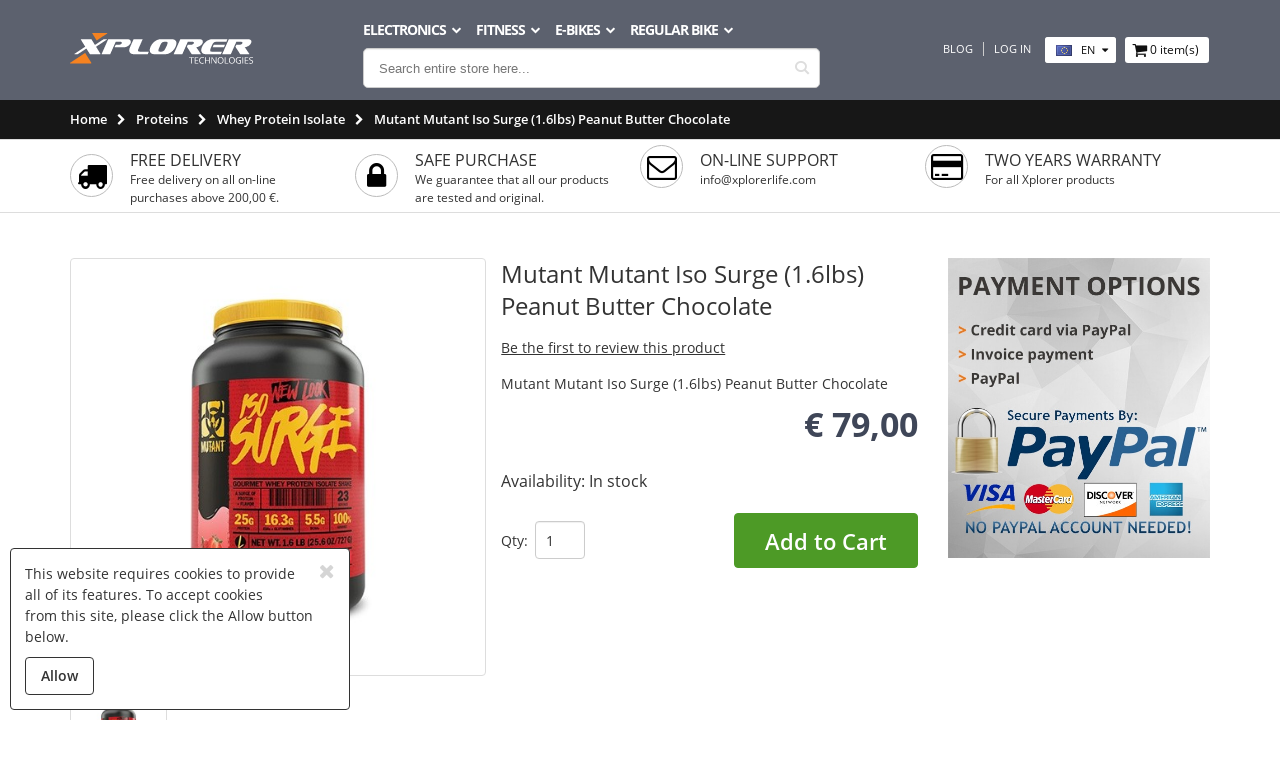

--- FILE ---
content_type: text/html; charset=UTF-8
request_url: https://www.xplorerlife.com/fitness-supplements/proteins/whey-protein-isolate/mutant-mutant-iso-surge-1-6lbs-peanut-butter-chocolate.html
body_size: 13233
content:
<!DOCTYPE html>
<html xmlns="http://www.w3.org/1999/xhtml" xml:lang="de" lang="de" class="en">
<head>
	<meta http-equiv="X-UA-Compatible" content="IE=edge">
<meta name="viewport" content="width=device-width, initial-scale=1.0, maximum-scale=1.0, user-scalable=no">
<meta http-equiv="Content-Type" content="text/html; charset=utf-8" />
<title>Mutant Mutant Iso Surge (1.6lbs) Peanut Butter Chocolate</title>
<meta name="description" content="Mutant Mutant Iso Surge (1.6lbs) Peanut Butter Chocolate" />
<meta name="keywords" content="Mutant Mutant Iso Surge (1.6lbs) Peanut Butter Chocolate, 627933024233" />
<meta name="robots" content="INDEX,FOLLOW" />
<link rel="icon" href="https://www.xplorerlife.com/skin/frontend/iways/xplorerlife/favicon.ico" type="image/x-icon" />
<link rel="shortcut icon" href="https://www.xplorerlife.com/skin/frontend/iways/xplorerlife/favicon.ico" type="image/x-icon" />
<!--[if lt IE 7]>
<script type="text/javascript">
//<![CDATA[
    var BLANK_URL = 'https://www.xplorerlife.com/js/blank.html';
    var BLANK_IMG = 'https://www.xplorerlife.com/js/spacer.gif';
//]]>
</script>
<![endif]-->
<link rel="stylesheet" type="text/css" href="https://www.xplorerlife.com/js/calendar/calendar-win2k-1.css?v=1909201711" />
<link rel="stylesheet" type="text/css" href="https://www.xplorerlife.com/skin/frontend/base/default/ajaxcart/growler.css?v=1909201711" media="all" />
<link rel="stylesheet" type="text/css" href="https://www.xplorerlife.com/skin/frontend/base/default/css/magegiant/dailydeal.css?v=1909201711" media="all" />
<link rel="stylesheet" type="text/css" href="https://www.xplorerlife.com/skin/frontend/base/default/blog/css/style.css?v=1909201711" media="all" />
<link rel="stylesheet" type="text/css" href="https://www.xplorerlife.com/skin/frontend/iways/xplorerlife/css/owl.carousel.css?v=1909201711" media="all" />
<link rel="stylesheet" type="text/css" href="https://www.xplorerlife.com/skin/frontend/iways/xplorerlife/css/owl.theme.css?v=1909201711" media="all" />
<link rel="stylesheet" type="text/css" href="https://www.xplorerlife.com/skin/frontend/iways/xplorerlife/css/owl.transitions.css?v=1909201711" media="all" />
<link rel="stylesheet" type="text/css" href="https://www.xplorerlife.com/skin/frontend/iways/xplorerlife/css/style.css?v=1909201711" media="all" />
<link rel="stylesheet" type="text/css" href="https://www.xplorerlife.com/skin/frontend/iways/xplorerlife/css/jquery.fancybox.css?v=1909201711" media="all" />
<script type="text/javascript" src="https://www.xplorerlife.com/js/prototype/prototype.js?v=1909201711"></script>
<script type="text/javascript" src="https://www.xplorerlife.com/js/lib/ccard.js?v=1909201711"></script>
<script type="text/javascript" src="https://www.xplorerlife.com/js/prototype/validation.js?v=1909201711"></script>
<script type="text/javascript" src="https://www.xplorerlife.com/js/scriptaculous/effects.js?v=1909201711"></script>
<script type="text/javascript" src="https://www.xplorerlife.com/js/scriptaculous/controls.js?v=1909201711"></script>
<script type="text/javascript" src="https://www.xplorerlife.com/js/varien/js.js?v=1909201711"></script>
<script type="text/javascript" src="https://www.xplorerlife.com/js/varien/form.js?v=1909201711"></script>
<script type="text/javascript" src="https://www.xplorerlife.com/js/mage/translate.js?v=1909201711"></script>
<script type="text/javascript" src="https://www.xplorerlife.com/js/mage/cookies.js?v=1909201711"></script>
<script type="text/javascript" src="https://www.xplorerlife.com/js/varien/product.js?v=1909201711"></script>
<script type="text/javascript" src="https://www.xplorerlife.com/js/varien/product_options.js?v=1909201711"></script>
<script type="text/javascript" src="https://www.xplorerlife.com/js/varien/configurable.js?v=1909201711"></script>
<script type="text/javascript" src="https://www.xplorerlife.com/js/calendar/calendar.js?v=1909201711"></script>
<script type="text/javascript" src="https://www.xplorerlife.com/js/calendar/calendar-setup.js?v=1909201711"></script>
<script type="text/javascript" src="https://www.xplorerlife.com/js/magegiant/dailydeal.js?v=1909201711"></script>
<script type="text/javascript" src="https://www.xplorerlife.com/skin/frontend/iways/xplorerlife/js/global_script.min.js?v=1909201711"></script>
<script type="text/javascript" src="https://www.xplorerlife.com/skin/frontend/base/default/ajaxcart/growler.js?v=1909201711"></script>
<script type="text/javascript" src="https://www.xplorerlife.com/skin/frontend/base/default/ajaxcart/modalbox.js?v=1909201711"></script>
<script type="text/javascript" src="https://www.xplorerlife.com/skin/frontend/base/default/ajaxcart/ajaxcart.js?v=1909201711"></script>
<script type="text/javascript" src="https://www.xplorerlife.com/skin/frontend/base/default/js/bundle.js?v=1909201711"></script>
<link href="https://www.xplorerlife.com/blog/rss/index/store_id/4/" title="Blog" rel="alternate" type="application/rss+xml" />
<script>jQuery.noConflict();</script>

<script type="text/javascript">
//<![CDATA[
Mage.Cookies.path     = '/';
Mage.Cookies.domain   = '.www.xplorerlife.com';
//]]>
</script>

<script type="text/javascript">
//<![CDATA[
optionalZipCountries = ["AX","HK","IE","MO","PA"];
//]]>
</script>
    <!-- Perpetuum Meta start -->
                <meta http-equiv="content-language" content="de_AT"/>
                <meta name="title" content="Mutant Mutant Iso Surge (1.6lbs) Peanut Butter Chocolate"/>
            <meta name="description" content="Mutant Mutant Iso Surge (1.6lbs) Peanut Butter Chocolate"/>
            <meta name="canonical" content="https://www.xplorerlife.com/fitness-supplements/proteins/whey-protein-isolate/mutant-mutant-iso-surge-1-6lbs-peanut-butter-chocolate.html"/>
            <meta name="shortlink" content="https://www.xplorerlife.com/fitness-supplements/proteins/whey-protein-isolate/mutant-mutant-iso-surge-1-6lbs-peanut-butter-chocolate.html"/>
            <meta name="Generator" content="Magento (Perpetuum Meta v1.0)"/>
            <meta name="geo.region" content="de_AT"/>
            <meta name="referrer" content="origin-when-crossorigin"/>
            <meta name="twitter:card" content="summary"/>
            <meta name="twitter:description" content="Mutant Mutant Iso Surge (1.6lbs) Peanut Butter Chocolate"/>
            <meta name="twitter:title" content="Mutant Mutant Iso Surge (1.6lbs) Peanut Butter Chocolate"/>
            <meta name="twitter:url" content="https://www.xplorerlife.com/"/>
                <meta property="og:type" content="website"/>
            <meta property="og:url" content="https://www.xplorerlife.com/fitness-supplements/proteins/whey-protein-isolate/mutant-mutant-iso-surge-1-6lbs-peanut-butter-chocolate.html"/>
            <meta property="og:title" content="Mutant Mutant Iso Surge (1.6lbs) Peanut Butter Chocolate"/>
            <meta property="og:description" content="Mutant Mutant Iso Surge (1.6lbs) Peanut Butter Chocolate"/>
            <meta property="og:country_name" content="Österreich"/>
            <meta property="og:phone_number" content="+385 98 209 234 "/>
            <meta property="og:locale" content="de_AT"/>
            <meta property="og:image" content="https://www.xplorerlife.com/media/catalog/product/cache/4/image/265x/9df78eab33525d08d6e5fb8d27136e95/1/4/14271.jpeg"/>
            <link rel="alternate" type="text/html" hreflang="en-gb" href="https://www.xplorerlife.com/mutant-mutant-iso-surge-1-6lbs-peanut-butter-chocolate.html"/>
    <link rel="alternate" type="text/html" hreflang="cs-cz" href="https://www.xplorerlife.cz/mutant-mutant-iso-surge-1-6lbs-peanut-butter-chocolate.html"/>
    <link rel="alternate" type="text/html" hreflang="de-de" href="https://www.xplorerlife.de/mutant-mutant-iso-surge-1-6lbs-peanut-butter-chocolate.html"/>
    <link rel="alternate" type="text/html" hreflang="hr-hr" href="https://www.xplorerlife.hr/mutant-mutant-iso-surge-1-6lbs-peanut-butter-chocolate.html"/>
    <link rel="alternate" type="text/html" hreflang="it-it" href="https://www.xplorerlife.it/mutant-mutant-iso-surge-1-6lbs-peanut-butter-chocolate.html"/>
    <link rel="alternate" type="text/html" hreflang="ro-ro" href="https://www.xplorerlife.ro/mutant-mutant-iso-surge-1-6lbs-peanut-butter-chocolate.html"/>
    <link rel="alternate" type="text/html" hreflang="sl-si" href="https://www.xplorerlife.si/mutant-mutant-iso-surge-1-6lbs-peanut-butter-chocolate.html"/>
    <link rel="alternate" type="text/html" hreflang="en-gb" href="https://www.xplorerlife.co.uk/mutant-mutant-iso-surge-1-6lbs-peanut-butter-chocolate.html"/>
            <script type="application/ld+json">
        {"@context":"http:\/\/schema.org","@type":"Product","description":"Mutant Mutant Iso Surge (1.6lbs) Peanut Butter Chocolate","name":"Mutant Mutant Iso Surge (1.6lbs) Peanut Butter Chocolate","sku":"p14271-f28898","image":"https:\/\/www.xplorerlife.com\/media\/catalog\/product\/cache\/4\/image\/265x\/9df78eab33525d08d6e5fb8d27136e95\/1\/4\/14271.jpeg","pf":"79.0000","ps":null,"offers":{"@type":"Offer","availability":"http:\/\/schema.org\/InStock","price":"79.0000","priceCurrency":"EUR"}}
        </script>
        <!-- Perpetuum Meta end -->
<script src="https://www.google.com/recaptcha/api.js" async defer></script><script type="text/javascript">//<![CDATA[
        var Translator = new Translate([]);
        //]]></script></head>
<body class=" catalog-product-view has-sticky catalog-product-view product-mutant-mutant-iso-surge-1-6lbs-peanut-butter-chocolate categorypath-fitness-supplements-proteins-whey-protein-isolate-html category-whey-protein-isolate">

    <script>
        (function(i,s,o,g,r,a,m){i['GoogleAnalyticsObject']=r;i[r]=i[r]||function(){
                (i[r].q=i[r].q||[]).push(arguments)},i[r].l=1*new Date();a=s.createElement(o),
            m=s.getElementsByTagName(o)[0];a.async=1;a.src=g;m.parentNode.insertBefore(a,m)
        })(window,document,'script','https://www.google-analytics.com/analytics.js','ga');

        ga('create', 'UA-55588539-3', 'auto', {allowLinker: true});
        ga('require', 'ec');
        ga('require', 'linker');
        ga('linker:autoLink', ['xplorerlife.com', 'xplorerlife.co.uk', 'xplorerlife.si', 'xplorerlife.rs', 'xplorerlife.it', 'xplorerlife.hr', 'xplorerlife.de', 'xplorerlife.si']);
        ga('require', 'displayfeatures');

        ga('set', 'currencyCode', 'EUR');

        jQuery(document).ready( function ($) {
            if ($(".grid_view").length) {

                $(".grid_view>div").each(function(index, item){

                    ga('ec:addImpression', {
                        'id': $(item).attr("data-sku"),
                        'name': $(item).find(".product_name>a").text(),
                        'category': $(".title").text(),
                        'list': 'Category Page',
                        'position': index
                    });

                });
            }
            if ($(".related_block").length) {
                $(".related_block” .grid_fluid>div").each(function(index, item){
                    ga('ec:addImpression', {
                        'id': $(item).attr("data-sku"),
                        'name': $(item).find(".product_name>a").text(),
                        'list': 'Related Items',
                        'position': index
                    });
                });
            }
            if ($(".btn-cart").length) {
                if ($(".grid_view").length) {
                    $(".btn-cart").on("click tap", function(e){
                        ga('ec:addProduct', {
                            'id': $(this).attr("data-sku"),
                            'name': $(this).parents("div.item").find(".product_name>a").text(),
                            'quantity': 1
                        });
                        ga('ec:setAction', 'add');
                        ga('send', 'event', 'UX', 'click', 'add to cart');
                    });
                } else if ($(".product-essential")) {
                    ga('ec:setAction', 'detail');
                    $(".btn-cart").on("click tap", function(e){
                        ga('ec:addProduct', {
                            'id': $(this).attr("data-sku"),
                            'name': $(".product-name>span").text(),
                            'quantity': $("#qty").val()
                        });
                        ga('ec:setAction', 'add');
                        ga('send', 'event', 'UX', 'click', 'add to cart');
                    });
                }
            }

            if ($("#shopping-cart-table").length) {
                $(".col-remove>a").on("click tap", function(e){
                    ga('ec:addProduct', {
                        'id': $(this).parents("tr").data("sku"),
                        'name': $(this).parents("tr").find(".product_name>a").text(),
                        'quantity': $(this).parents("tr").find(".qty").val()
                    });
                    ga('ec:setAction', 'remove');
                    ga('send', 'event', 'UX', 'click', 'remove from cart');
                });
                var currentQty = 0;
                $(".qty").on("focus click tap", function(e) {
                    currentQty = parseInt($(this).val());
                });
                $(".qty").on("keyup blur", function(e) {
                    var updatedQty = parseInt($(this).val());
                    if (currentQty > 0 && currentQty != updatedQty) {
                        if (updatedQty > currentQty) {
                            ga('ec:addProduct', {
                                'id': $(this).parents("tr").data("sku"),
                                'name': $(this).parents("tr").find(".product_name>a").text(),
                                'quantity': updatedQty - currentQty
                            });
                            ga('ec:setAction', 'add');
                        } else {
                            ga('ec:addProduct', {
                                'id': $(this).parents("tr").data("sku"),
                                'name': $(this).parents("tr").find(".product_name>a").text(),
                                'quantity': currentQty - updatedQty
                            });
                            ga('ec:setAction', 'remove');
                        }
                        ga('send', 'event', 'UX', 'click', 'update cart qty');
                    }
                });
            }

            if ($(".startCheckoutModal").length) {
                $(".startCheckoutModal").on("click tap", function(e) {
                    ga('send', 'event', 'UX', 'click', 'cart login or register');
                });
            }

            if ($(".btn-checkout").length) {
                $(".btn-checkout").on("click tap", function(e) {
                    ga('send', 'event', 'UX', 'click', 'cart go to checkout');
                });
            }

            if ($(".topCartContent .actions .btn_bright_gray").length) {
                $(".topCartContent .actions .btn_bright_gray").on("click tap", function(e) {
                    ga('send', 'event', 'UX', 'click', 'top view cart');
                });
            }

            if ($(".topCartContent .actions .btn_carrot_orange").length) {
                $(".topCartContent .actions .btn_carrot_orange").on("click tap", function(e) {
                    ga('send', 'event', 'UX', 'click', 'top checkout');
                });
            }

            $("body").on("click tap", "#continue_shopping", function(e){
                ga('send', 'event', 'UX', 'click', 'modal continue');
            });

            $("body").on("click tap", "#finish_and_checkout", function(e){
                ga('send', 'event', 'UX', 'click', 'modal checkout');
            });

            // checkout success page?
            if ($("body").hasClass("checkout-onepage-success")) {
                try {
                    if (window.perpEcGa) {

                        var data = window.perpEcGa;
                        var orderId = $("#checkoutOrderSuccessId").val();

                        try {
                            orderId = String(orderId);
                        }
                        catch (e) {}

                        $(data).each( function (index, value) {
                            ga('ec:addProduct', value);
                        });

                        ga('ec:setAction', 'purchase', {
                            'id': 'Order ' + orderId,
                            'affiliation': 'XPLORER - en',
                            'revenue': window.perpEcAdditionalData.total
                        });

                        ga('send', 'event', 'UX', 'click', 'checkout success');
                    }
                }
                catch (e) {}
            }

            ga('send', 'pageview');
        });
    </script>
    <script>
        function PerpetuumCheckoutGa($) {

            this.init = function () {

                if ($("body").hasClass("checkout-onepage-index")) {

                    try {

                        var wasInShippingAddress = false;

                        var config = {
                            attributes: true,
                            childList: false,
                            characterData: false
                        };

                        var billingTarget = document.querySelector('#checkout-step-billing');
                        var gaObserverBilling = new MutationObserver(function (mutations) {
                            mutations.forEach(function (mutation) {
                                var oTarget = mutation.target;
                                if ($(oTarget).is(':visible')) {
                                    wasInShippingAddress = false;
                                }
                            });
                        });
                        gaObserverBilling.observe(billingTarget, config);

                        var shippingTarget = document.querySelector('#co-shipping-form-container');
                        var gaObserverShipping = new MutationObserver(function (mutations) {
                            mutations.forEach(function (mutation) {
                                var oTarget = mutation.target;
                                if ($(oTarget).is(':visible')) {
                                    wasInShippingAddress = true;
                                }
                            });
                        });
                        gaObserverShipping.observe(shippingTarget, config);

                        var shippingMethodTarget = document.querySelector('#checkout-step-shipping_method');
                        var gaObserverShippingMethod = new MutationObserver(function (mutations) {
                            mutations.forEach(function (mutation) {
                                var oTarget = mutation.target;
                                if ($(oTarget).is(':visible')) {
                                    if (wasInShippingAddress) {
                                        sendStep(2);
                                    }
                                    else {
                                        sendStep(1);
                                    }
                                }
                            });
                        });
                        gaObserverShippingMethod.observe(shippingMethodTarget, config);

                        var paymentTarget = document.querySelector('#checkout-step-payment');
                        var gaObserverPayment = new MutationObserver(function (mutations) {
                            mutations.forEach(function (mutation) {
                                var oTarget = mutation.target;
                                if ($(oTarget).is(':visible')) {
                                    sendStep(3, shippingMethod.selectedShippingMethod);
                                }
                            });
                        });
                        gaObserverPayment.observe(paymentTarget, config);

                        var reviewTarget = document.querySelector('#checkout-step-review');
                        var gaObserverReview = new MutationObserver(function (mutations) {
                            mutations.forEach(function (mutation) {
                                var oTarget = mutation.target;
                                if ($(oTarget).is(':visible')) {
                                    sendStep(4, payment.getCurrentMethod());
                                }
                            });
                        });
                        gaObserverReview.observe(reviewTarget, config);

                    }
                    catch (e) {}
                }

                this.sendStep = function (stepNumber, whichOption) {
                    sendStep(stepNumber, whichOption);
                };

                function sendStep(stepNumber, whichOption) {
                    try {
                        if (whichOption !== undefined && whichOption !== null) {
                            ga('ec:setAction', 'checkout', {
                                'step': stepNumber,
                                'option': whichOption
                            });
                        }
                        else {
                            ga('ec:setAction', 'checkout', {
                                'step': stepNumber
                            });
                        }

                        ga('send', 'event', 'Checkout', 'Option', {
                            hitCallback: function () {
                                //console.log('s: ' + stepNumber);
                            }
                        });
                    }
                    catch (e) {}
                }
            }

        }
        jQuery(document).ready(function ($) {
            window.checkoutGa = new PerpetuumCheckoutGa($);
            window.checkoutGa.init();
        });
    </script>

	<!-- Google tag (gtag.js) ga4 -->
<script async src="https://www.googletagmanager.com/gtag/js?id=G-8B1375GE8Q"></script>
<script>
  window.dataLayer = window.dataLayer || [];
  function gtag(){dataLayer.push(arguments);}
  gtag('js', new Date());

  gtag('config', 'G-8B1375GE8Q');
</script>
    <!-- Google Remarketing Data -->
<script type="text/javascript">
    if (typeof dataLayer === 'undefined') {
        dataLayer= [];
    }
    dataLayer.push({"event":"fireRemarketingTag","google_tag_params":{"ecomm_prodid":"p14271-f28898","ecomm_pagetype":"product","ecomm_totalvalue":79}});
	 gtag("event", "view_item", {"currency":"EUR","value":"79.00","items":[{"item_id":"p14271-f28898","item_name":"Mutant Mutant Iso Surge (1.6lbs) Peanut Butter Chocolate","price":"79.00","item_category":"Proteins"}]}); 
	var _ga4products = '{"currency":"EUR","value":"79.00","items":[{"item_id":"p14271-f28898","item_name":"Mutant Mutant Iso Surge (1.6lbs) Peanut Butter Chocolate","price":"79.00","item_category":"Proteins"}]}';
	jQuery(document).ready(function ($) {
		jQuery(".btn-cart").click(function(){
			console.log('-- add to cart click');
			console.log(_ga4products);
			console.log(gtag);
			gtag("event", "add_to_cart", {"currency":"EUR","value":"79.00","items":[{"item_id":"p14271-f28898","item_name":"Mutant Mutant Iso Surge (1.6lbs) Peanut Butter Chocolate","price":"79.00","item_category":"Proteins"}]});
		});
	});
	</script>
<!-- Google Remarketing Data -->


        <!-- Google Tag Manager -->
    <noscript><iframe src="//www.googletagmanager.com/ns.html?id=GTM-PCT7VV"
    height="0" width="0" style="display:none;visibility:hidden"></iframe></noscript>
    <script>(function(w,d,s,l,i){w[l]=w[l]||[];w[l].push({'gtm.start':
    new Date().getTime(),event:'gtm.js'});var f=d.getElementsByTagName(s)[0],
    j=d.createElement(s),dl=l!='dataLayer'?'&l='+l:'';j.async=true;j.src=
    '//www.googletagmanager.com/gtm.js?id='+i+dl;f.parentNode.insertBefore(j,f);
    })(window,document,'script','dataLayer','GTM-PCT7VV');</script>
    <!-- End Google Tag Manager -->
    <div id="eucookie-notication" class="eucookie_notication eucookie_block">
    <a id="eucookie-notication-hide" class="close"><i class="sy_cancel"></i></a>
    <div class="eucookie_notication_content">
        This website requires cookies to provide all of its features. To accept cookies from this site, please click the Allow button below.    </div>
    <a id="eucookie-agree" class="btn btn_mine_shaft_border">Allow</a>
    </div>
<script type="text/javascript">
    window.dataLayer = window.dataLayer || [];
function gtag() { dataLayer.push(arguments); }

if (localStorage.getItem('XplorerConsentMode') === null) {
  gtag('consent', 'default', {
    'functionality_storage': 'denied',
    'security_storage': 'denied',
    'ad_storage': 'denied',
    'ad_user_data': 'denied',
    'ad_personalization': 'denied',
    'analytics_storage': 'denied',
    'personalization_storage': 'denied',
    'wait_for_update': 500,
  });
} else {
  gtag('consent', 'default', JSON.parse(localStorage.getItem('XplorerConsentMode')));
}

window.onload = function() {
  
  const cookie_consent_banner = document.querySelector('#eucookie-notication')

  function dnt () {
    return (navigator.doNotTrack == "1" || window.doNotTrack == "1")
  }

  function gpc () {
    return (navigator.globalPrivacyControl || window.globalPrivacyControl)
  }

  function showBanner() {
    const cm = JSON.parse(window.localStorage.getItem('XplorerConsentMode'))
    if (cm && cm.functionality_storage) {
      if (cm.functionality_storage == 'granted') {
        document.querySelector('#consent-necessary').checked = true
        document.querySelector('#consent-necessary').disabled = true
      } else {
        document.querySelector('#consent-necessary').checked = false
        document.querySelector('#consent-necessary').disabled = false
      }
      document.querySelector('#consent-analytics').checked = (cm.analytics_storage == 'granted') ? true : false
      document.querySelector('#consent-preferences').checked = (cm.ad_personalization == 'granted') ? true : false
      document.querySelector('#consent-marketing').checked = (cm.ad_storage == 'granted') ? true : false
      /*document.querySelector('#consent-partners').checked = (cm.ad_personalization == 'granted') ? true : false*/
    }
    cookie_consent_banner.style.display = 'block';
    cookie_consent_banner.style.opacity = '1';
  }

  function hideBanner() {
    cookie_consent_banner.style.display = 'none';
  }

  window.cookieconsent = {
    show: showBanner,
    hide: hideBanner
  }

  function setConsent(consent) {
    const consentMode = {
      'ad_storage': (consent.marketing && !dnt()) ? 'granted' : 'denied',
      'analytics_storage': (consent.analytics && !dnt()) ? 'granted' : 'denied',
      'ad_user_data': (consent.marketing && !dnt()) ? 'granted' : 'denied',
      'ad_personalization': (consent.preferences && !gpc()) ? 'granted' : 'denied',
      'functionality_storage': consent.necessary ? 'granted' : 'denied',
      'personalization_storage': consent.preferences ? 'granted' : 'denied',
      'security_storage': consent.necessary ? 'granted' : 'denied',
    };
	console.log(consentMode);
    window.cookieconsent.consentMode = consentMode
	console.log(window.dataLayer);
    gtag('consent', 'update', consentMode);
    localStorage.setItem('XplorerConsentMode', JSON.stringify(consentMode));
  }

  if (cookie_consent_banner) {
    Array.from(document.querySelectorAll('.cookie-consent-banner-open')).map(btn => {
      btn.addEventListener('click', () => {
        showBanner()
      })
    })

    if (window.localStorage.getItem('XplorerConsentMode')) {
      hideBanner()
    } else {
      showBanner()
    }

    cookie_consent_banner.querySelector('#eucookie-agree').addEventListener('click', () => {
      setConsent({
        necessary: true,
        analytics: true,
        preferences: true,
        marketing: true,
        partners: true
      });
      hideBanner();
    });
    
  }
}
</script><div id="header" class="sticky">
	<div id="header_main">
		<div class="container">
			<div class="grid_fluid">
				<div class="col_l_3 col_h_9 col_s_8">
					<div class="header_v_align">
						<div class="inner_wrap">
							<a class="logo" href="https://www.xplorerlife.com/" title="Xplorerlife">
								<img src="https://www.xplorerlife.com/skin/frontend/iways/xplorerlife/images/logo2.svg" alt="Xplorerlife" title="Xplorerlife" />
							</a>
						</div>
					</div>
				</div>
				<div class="col_l_5 col_m_6 col_h_3 col_s_4">
					<div class="header_v_align">
						<div class="inner_wrap">
							<ul class="mobile_icons">
								<li class="search-icon"><a id="searchToggle" href="javascript:void(0)" title="Search"><i class="sy_search"></i></a></li>
								<li class="menu-icon"><a id="showLeftPush" href="javascript:void(0)" title="Menu"><i class="sy_menu2"></i></a></li>
							</ul>
							    <ul id="main_navigation" class="nav">
        <li  class="level0 nav-1 first level-top parent"><a href="https://www.xplorerlife.com/electronics.html"  class="level-top" ><span>Electronics</span></a><ul class="level0"><li  class="level1 nav-1-1 first"><a href="https://www.xplorerlife.com/electronics/vacuum-cleaner.html" ><span>Vacuum Cleaners</span></a></li><li  class="level1 nav-1-2"><a href="https://www.xplorerlife.com/electronics/robot-cleaner.html" ><span>Robot cleaner</span></a></li><li  class="level1 nav-1-3"><a href="https://www.xplorerlife.com/electronics/air-fryer.html" ><span>Air Fryer</span></a></li><li  class="level1 nav-1-4"><a href="https://www.xplorerlife.com/electronics/air-purifiers.html" ><span>Air Purifiers</span></a></li><li  class="level1 nav-1-5 last"><a href="https://www.xplorerlife.com/electronics/spare-parts.html" ><span>Spare parts</span></a></li></ul></li><li  class="level0 nav-2 level-top parent"><a href="https://www.xplorerlife.com/fitness.html"  class="level-top" ><span>Fitness</span></a><ul class="level0"><li  class="level1 nav-2-1 first last parent"><a href="https://www.xplorerlife.com/fitness/fitness-equipment.html" ><span>Equipment</span></a><ul class="level1"><li  class="level2 nav-2-1-1 first"><a href="https://www.xplorerlife.com/fitness/fitness-equipment/cycling-bikes.html" ><span>Cycling bikes</span></a></li><li  class="level2 nav-2-1-2"><a href="https://www.xplorerlife.com/fitness/fitness-equipment/orbitrek.html" ><span>Cross trainer</span></a></li><li  class="level2 nav-2-1-3"><a href="https://www.xplorerlife.com/fitness/fitness-equipment/indoor-bike-classic-and-backrest.html" ><span>Indoor bike - classic and backrest</span></a></li><li  class="level2 nav-2-1-4 last"><a href="https://www.xplorerlife.com/fitness/fitness-equipment/treadmills.html" ><span>Treadmills</span></a></li></ul></li></ul></li><li  class="level0 nav-3 level-top parent"><a href="https://www.xplorerlife.com/e-bikes.html"  class="level-top" ><span>e-bikes</span></a><ul class="level0"><li  class="level1 nav-3-1 first"><a href="https://www.xplorerlife.com/e-bikes/city.html" ><span>City</span></a></li><li  class="level1 nav-3-2 last"><a href="https://www.xplorerlife.com/e-bikes/mtb.html" ><span>MTB</span></a></li></ul></li><li  class="level0 nav-4 last level-top parent"><a href="https://www.xplorerlife.com/bicikli.html"  class="level-top" ><span>Regular bike</span></a><ul class="level0"><li  class="level1 nav-4-1 first"><a href="https://www.xplorerlife.com/bicikli/city.html" ><span>City</span></a></li><li  class="level1 nav-4-2"><a href="https://www.xplorerlife.com/bicikli/kids.html" ><span>Kids</span></a></li><li  class="level1 nav-4-3"><a href="https://www.xplorerlife.com/bicikli/mtb.html" ><span>MTB</span></a></li><li  class="level1 nav-4-4"><a href="https://www.xplorerlife.com/bicikli/trekking.html" ><span>Trekking</span></a></li><li  class="level1 nav-4-5 last"><a href="https://www.xplorerlife.com/bicikli/folding.html" ><span>Folding</span></a></li></ul></li>    </ul>
							<form id="search_mini_form" action="https://www.xplorerlife.com/catalogsearch/result/" method="get">
    <div class="form-search" id="searchForm">
        <input id="search" type="text" name="q" value="" class="input-text" maxlength="128" placeholder="Search entire store here..."  />
        <div id="search_autocomplete" class="search-autocomplete"></div>
        <script type="text/javascript">
            //<![CDATA[
            var searchForm = new Varien.searchForm('search_mini_form', 'search', '');
            searchForm.initAutocomplete('https://www.xplorerlife.com/catalogsearch/ajax/suggest/', 'search_autocomplete');
            //]]>
        </script>
    </div>
</form>
						</div>
                                          </div>
				</div>
				<div class="col_l_4 col_m_3 col_h_12">
					<div class="header_v_align">
						<div class="inner_wrap">
							<div class="header_parts">
								<div class="top-links-area">
									<div class="top-links-icon"><a href="javascript:void(0)">links</a></div>
									<ul class="links nav">
                        <li class="first" ><a href="https://www.xplorerlife.com/blog/" title="Blog" >Blog</a></li>
                                <li class=" last" ><a href="https://www.xplorerlife.com/customer/account/login/" title="Log In" >Log In</a></li>
            </ul>
								</div>
								    <div class="form-language top-select">
        <select id="select-language" title="Your Language" onchange="window.location.href=this.value" data-style="false">
                                                                                                                            <option value="https://www.xplorerlife.de/fitness-supplements/proteins/whey-protein-isolate/mutant-mutant-iso-surge-1-6lbs-peanut-butter-chocolate.html?___store=de&amp;___from_store=en"data-language="de" >de</option>
                                                                                    <option value="https://www.xplorerlife.com/fitness-supplements/proteins/whey-protein-isolate/mutant-mutant-iso-surge-1-6lbs-peanut-butter-chocolate.html?___store=en&amp;___from_store=en"data-language="en"  selected="selected">en</option>
                                                                                    <option value="https://www.xplorerlife.hr/fitness-supplements/proteins/whey-protein-isolate/mutant-mutant-iso-surge-1-6lbs-peanut-butter-chocolate.html?___store=hr&amp;___from_store=en"data-language="hr" >hr</option>
                                                                                                                                            <option value="https://www.xplorerlife.rs/fitness-supplements/proteins/whey-protein-isolate/mutant-mutant-iso-surge-1-6lbs-peanut-butter-chocolate.html?___store=rs&amp;___from_store=en"data-language="rs" >rs</option>
                                                                                    <option value="https://www.xplorerlife.si/fitness-supplements/proteins/whey-protein-isolate/mutant-mutant-iso-surge-1-6lbs-peanut-butter-chocolate.html?___store=si&amp;___from_store=en"data-language="si" >si</option>
                                                                </select>
    </div>
																<div class="minicart_placeholder">
									<div class="mini-cart">
                    <a href="javascript:void(0)" class="mybag-link"><i class="sy_cart"></i><span class="cart-info"><span class="cart-qty">0</span><span>item(s)</span></span></a>
        <div class="topCartContent block-content theme-border-color">
            <div class="inner-wrapper">                                                    <p class="cart-empty">
                        You have no items in your shopping cart.                    </p>
                            </div>
        </div>
<script type="text/javascript">
    jQuery(function($){
        $('.mini-cart').mouseover(function(e){
            $(this).children('.topCartContent').fadeIn(200);
            return false;
        }).mouseleave(function(e){
            $(this).children('.topCartContent').fadeOut(200);
            return false;
        });
    });
</script>
</div>								</div>
							</div>
						</div>
					</div>
				</div>
			</div>
		</div>
	</div>
    </div>

<div id="content">
	<div class="breadcrumbs_wrapper">
    <div class="container">
        <ul class="breadcrumbs nav">
                            <li class="home">
                                    <a href="https://www.xplorerlife.com/" title="Go to Home Page">Home</a>
                                </li>
                            <li class="category257">
                                    <a href="https://www.xplorerlife.com/fitness-supplements/proteins.html" title="">Proteins</a>
                                </li>
                            <li class="category269">
                                    <a href="https://www.xplorerlife.com/fitness-supplements/proteins/whey-protein-isolate.html" title="">Whey Protein Isolate</a>
                                </li>
                            <li class="product">
                                    Mutant Mutant Iso Surge (1.6lbs) Peanut Butter Chocolate                                </li>
                    </ul>
    </div>
</div>
<div class="divider move_top_clean move_bottom_small"></div>
<div class="container" id="info_bock">
<div class="custom-block-1 grid_clean">
<div class="col_l_3 col_h_6 col_s_12 item-custom" data-mh="custom-block-1"><i class="sy_truck"></i>
<div>
<h3>FREE DELIVERY</h3>
<p>Free delivery on all on-line purchases above 200,00 &euro;.</p>
</div>
</div>
<div class="col_l_3 col_h_6 col_s_12 item-custom" data-mh="custom-block-1"><i class="sy_lock"></i>
<div>
<h3>SAFE PURCHASE</h3>
<p>We guarantee that all our products are tested and original.</p>
</div>
</div>
<div class="col_l_3 col_h_6 col_s_12 item-custom" data-mh="custom-block-1"><i class="sy_mail"></i>
<div>
<h3>ON-LINE SUPPORT</h3>
<p><a href="mailto:info@xplorerlife.com">info@xplorerlife.com</a></p>
</div>
</div>
<div class="col_l_3 col_h_6 col_s_12 item-custom" data-mh="custom-block-1"><i class="sy_credit-card"></i>
<div>
<h3>TWO YEARS WARRANTY</h3>
<p>For all Xplorer products</p>
</div>
</div>
</div>
</div>
<div class="divider move_top_tiny move_bottom_medium"></div>	<div class="container">
		    <noscript>
        <div class="global-site-notice noscript">
            <div class="notice-inner">
                <p>
                    <strong>JavaScript seems to be disabled in your browser.</strong><br />
                    You must have JavaScript enabled in your browser to utilize the functionality of this website.                </p>
            </div>
        </div>
    </noscript>
				<div class="grid_fluid">
			<div class="col_l_9 col_h_12 col_main_content_item">
				<div id="main_content">
										<script type="text/javascript">
    var optionsPrice = new Product.OptionsPrice([]);
</script>
<div id="messages_product_view"></div>
<div class="product-view">
    <div class="product-essential" data-sku="p14271-f28898">
        <form action="https://www.xplorerlife.com/checkout/cart/add/uenc/aHR0cHM6Ly93d3cueHBsb3JlcmxpZmUuY29tL2ZpdG5lc3Mtc3VwcGxlbWVudHMvcHJvdGVpbnMvd2hleS1wcm90ZWluLWlzb2xhdGUvbXV0YW50LW11dGFudC1pc28tc3VyZ2UtMS02bGJzLXBlYW51dC1idXR0ZXItY2hvY29sYXRlLmh0bWw,/product/2772/form_key/m2JWWiO1hOCtJlaC/" method="post" id="product_addtocart_form">
            <input name="form_key" type="hidden" value="m2JWWiO1hOCtJlaC" />
            <div class="no-display">
                <input type="hidden" name="product" value="2772" />
                <input type="hidden" name="related_product" id="related-products-field" value="" />
            </div>

            <div class="grid_half">
                <div class="col_l_6 col_h_12">
                    <div class="product-img-box">
                        <div class="product-name">
                            <h1>Mutant Mutant Iso Surge (1.6lbs) Peanut Butter Chocolate</h1>
                        </div>
                        
<div class="product-image">
    <div class="product-image-gallery">
        	<a id="image-1000" class="gallery-image visible" href="https://www.xplorerlife.com/media/catalog/product/cache/4/image/9df78eab33525d08d6e5fb8d27136e95/1/4/14271.jpeg" data-fancybox="gallery">

        <img
             src="https://www.xplorerlife.com/media/catalog/product/cache/4/image/9df78eab33525d08d6e5fb8d27136e95/1/4/14271.jpeg"
             alt="Mutant Mutant Iso Surge (1.6lbs) Peanut Butter Chocolate"
             title="Mutant Mutant Iso Surge (1.6lbs) Peanut Butter Chocolate" /></a>
                                            <a id="image-0" class="gallery-image" href="https://www.xplorerlife.com/media/catalog/product/cache/4/image/1800x/040ec09b1e35df139433887a97daa66f/1/4/14271.jpeg" data-fancybox="gallery">
                    <img src="https://www.xplorerlife.com/media/catalog/product/cache/4/image/1800x/040ec09b1e35df139433887a97daa66f/1/4/14271.jpeg"/>
                </a>
                            </div>
</div>

<div class="more-views">
    <div id="owl-carousel-product" class="owl-carousel">
                                            <div class="item product-image-thumbs">
                    <a class="thumb-link" href="#" title="" data-image-index="0">
                        <img src="https://www.xplorerlife.com/media/catalog/product/cache/4/thumbnail/200x/9df78eab33525d08d6e5fb8d27136e95/1/4/14271.jpeg" alt="" />
                    </a>
                </div>
                        </div>
</div>

                    </div>
                </div>
                <div class="col_l_6 col_h_12">
                    <div class="product-shop">
                        <div class="product-name">
                            <span class="h1">Mutant Mutant Iso Surge (1.6lbs) Peanut Butter Chocolate</span>
                        </div>

                        <div class="review_summary">
                                <p class="no-rating"><a href="#review-form" class="add_review underline">Be the first to review this product</a></p>
                        </div>

                                                    <div class="short-description content_style">
                                Mutant Mutant Iso Surge (1.6lbs) Peanut Butter Chocolate                            </div>
                        
                        <div class="price-info">
                            

                        
    <div class="price-box">
                                                                <span class="regular-price" id="product-price-2772">
                                            <span class="price">€ 79,00</span>                                    </span>
                        
        </div>

                                                        
							

                            
                            <!-- baseCurrencyCode: EUR--><!-- currentCurrencyCode: EUR--><!-- currency_code: -->														
							
                        </div>

		<div class="extra-info">
					<div style="margin-top:5px; margin-bottom:5px;">
			    
				       
		 </div>
                          
						
		</div>
                                             <div class="extra-info">
                                        <p class="availability in-stock">
            <span class="label">Availability:</span>
            <span class="value">In stock</span>
        </p>
                            </div>
                                              
                        
                        
                        
                        
                    </div>
	
                    <div class="add-to-cart-wrapper">
                        

                                                    <div class="add-to-box">
                                                                        <div class="add-to-cart">
                <div class="qty-wrapper field">
            <label for="qty" class="inline">Qty:</label>
            <input type="text" pattern="\d*(\.\d+)?" name="qty" id="qty" maxlength="12" value="1" title="Qty" class="input-text qty" />
        </div>
                <div class="add-to-cart-buttons">
            <button type="button" data-sku="p14271-f28898" title="Add to Cart" class="btn btn_carrot_orange btn_giant btn-cart" onclick="productAddToCartForm.submit(this)"><span><span>Add to Cart</span></span></button>
                    </div>
    </div>
                                                                            <span class="or">OR</span>
                                                                                                                                                                </div>
                                                    
                    </div>

                </div>

            </div>
        </form>
        <script type="text/javascript">
            //<![CDATA[
            var productAddToCartForm = new VarienForm('product_addtocart_form');
            productAddToCartForm.submit = function(button, url) {
                if (this.validator.validate()) {
                    var form = this.form;
                    var oldUrl = form.action;

                    if (url) {
                        form.action = url;
                    }
                    var e = null;
                    try {
                        this.form.submit();
                    } catch (e) {
                    }
                    this.form.action = oldUrl;
                    if (e) {
                        throw e;
                    }

                    if (button && button != 'undefined') {
                        button.disabled = true;
                    }
                }
            }.bind(productAddToCartForm);

            productAddToCartForm.submitLight = function(button, url){
                if(this.validator) {
                    var nv = Validation.methods;
                    delete Validation.methods['required-entry'];
                    delete Validation.methods['validate-one-required'];
                    delete Validation.methods['validate-one-required-by-name'];
                    // Remove custom datetime validators
                    for (var methodName in Validation.methods) {
                        if (methodName.match(/^validate-datetime-.*/i)) {
                            delete Validation.methods[methodName];
                        }
                    }

                    if (this.validator.validate()) {
                        if (url) {
                            this.form.action = url;
                        }
                        this.form.submit();
                    }
                    Object.extend(Validation.methods, nv);
                }
            }.bind(productAddToCartForm);
            //]]>
        </script>
    </div>

    <div class="product-collateral">
        <div class="tabs" data-active="product_tabs_additional">
    <ul class="t_head">
                                    <li data-tab="product_tabs_additional">Additional Information</li>
                                                <li data-tab="product_tabs_review">Reviews</li>
                                                <li data-tab="product_tabs_description">Product Description</li>
                    
                                <li data-tab="product_tabs_static_block_tab_1">Video</li>
                            <li data-tab="product_tabs_static_block_tab_2">Manual</li>
                            <li data-tab="product_tabs_static_block_tab_3">Info</li>
                </ul>
                        <div class="t_content content_style box_additional" data-content="product_tabs_additional">
                <div class="t_content_wrap">
                        <h2>Additional Information</h2>
    <table class="data-table" id="product-attribute-specs-table">
        <col width="25%" />
        <col />
        <tbody>
                    	                          <tr>
                <th class="label">SKU</th>
                <td class="data">p14271-f28898</td>
            </tr>
                                	                          <tr>
                <th class="label">Name</th>
                <td class="data">Mutant Mutant Iso Surge (1.6lbs) Peanut Butter Chocolate</td>
            </tr>
                                	                                  	                                  	                                  	                                  	                                  	                          <tr>
                <th class="label">Price</th>
                <td class="data"><span class="price">€ 79,00</span></td>
            </tr>
                                	                                  	                                  	                          <tr>
                <th class="label">Meta Keywords</th>
                <td class="data">Mutant Mutant Iso Surge (1.6lbs) Peanut Butter Chocolate, 627933024233</td>
            </tr>
                                	                          <tr>
                <th class="label">Meta Description</th>
                <td class="data">Mutant Mutant Iso Surge (1.6lbs) Peanut Butter Chocolate</td>
            </tr>
                                	                                  	                                  	                                  	                                  	                                  	                                  	                                  	                                  	                      		 


  

        </tbody>
    </table>
    <script type="text/javascript">decorateTable('product-attribute-specs-table')</script>
                </div>
            </div>
                                <div class="t_content content_style box_review" data-content="product_tabs_review">
                <div class="t_content_wrap">
                    
<div class="box-collateral box-reviews" id="customer-reviews">
                    <div class="form-add">
    <h2>Write Your Own Review</h2>
        <p class="review-nologged" id="review-form">
        Only registered users can write reviews. Please, <a href="https://www.xplorerlife.com/customer/account/login/referer/aHR0cHM6Ly93d3cueHBsb3JlcmxpZmUuY29tL2NhdGFsb2cvcHJvZHVjdC92aWV3L2lkLzI3NzIvY2F0ZWdvcnkvMjY5LyNyZXZpZXctZm9ybQ,,/">log in</a> or <a href="https://www.xplorerlife.com/customer/account/create/">register</a>    </p>
    </div>
</div>
                </div>
            </div>
                                <div class="t_content content_style box_description" data-content="product_tabs_description">
                <div class="t_content_wrap">
                        <h2>Details</h2>
    <div class="std">
        Mutant Mutant Iso Surge (1.6lbs) Peanut Butter Chocolate    </div>
                </div>
            </div>
            
                    <div class="t_content content_style box_static_block_tab_1" data-content="product_tabs_static_block_tab_1">
                <div class="t_content_wrap">
                    <div class="video-container">

            <style>
            [data-tab="product_tabs_static_block_tab_1"] {
                display: none !important;
            }</style>
    
</div>
                </div>
            </div>
                    <div class="t_content content_style box_static_block_tab_2" data-content="product_tabs_static_block_tab_2">
                <div class="t_content_wrap">
                        <style>
        [data-tab="product_tabs_static_block_tab_2"] {
            display: none !important;
        }</style>



                </div>
            </div>
                    <div class="t_content content_style box_static_block_tab_3" data-content="product_tabs_static_block_tab_3">
                <div class="t_content_wrap">
                        <style>
        [data-tab="product_tabs_static_block_tab_3"] {
            display: none !important;
        }</style>

 

                </div>
            </div>
        </div>            </div>

        
</div>

<script type="text/javascript">
    var lifetime = 3600;
    var expireAt = Mage.Cookies.expires;
    if (lifetime > 0) {
        expireAt = new Date();
        expireAt.setTime(expireAt.getTime() + lifetime * 1000);
    }
    Mage.Cookies.set('external_no_cache', 1, expireAt);
</script>
				</div>
			</div>
			<div class="col_l_3 col_h_12 col_sidebar_item">
				<div id="sidebar">
					 






 




<img src="https://www.xplorerlife.com/media/wysiwyg/open_1.jpg" alt="payment methods" width="100%" />

<!-- <a href="https://www.xplorerlife.com/bike.html?brand=27&velicina_kotaca=260"></a>

<div class="custom-block-1 grid_clean">
    <div class="col_l_12 item-custom">
         <i class="sy_truck"></i>
            <div>
		<h3>FREE DELIVERY</h3>
		<p>Free delivery on all on-line purchases above 200,00 €.</p>
            </div>
    </div>
    <div class="col_l_12 item-custom">
        <i class="sy_lock"></i>
            <div>
                <h3>SAFE PURCHASE</h3>
		<p>We guarantee that all our products are tested and original.</p>
            </div>
    </div>
    <div class="col_l_12 item-custom">
         <i class="sy_mail"></i>
            <div>	    
		<h3>ON-LINE SUPPORT</h3>
		<p> <a href="mailto:info@xplorerlife.com">info@xplorerlife.com</a></p>
            </div>
    </div>
    <div class="col_l_12 item-custom">
        <i class="sy_credit-card"></i>
            <div>
               <h3>SAFETY PAYMENT</h3>
	       <p>Use your credit card to securely pay with PayPal.</p>
            </div>
    </div>
</div>
<div class="divider move_top_tiny move_bottom_medium"></div>-->				</div>
			</div>
		</div>
	</div>
	</div>

<div id="footer">
	<div id="footer_sub">
	<div class="container">
		<div class="grid_fluid">
			<div class="col_l_4 col_h_12">
				<div class="footer_block" data-mh="footer_sub">
					<h6>QUESTIONS?</h6>
<p>Send us an email  <a href="mailto:info@xplorerlife.com"><b>info@xplorerlife.com</b></a> or look for the answer in <a href="https://www.xplorerlife.com/faq" title="FAQ" target="_self"><b>FAQ</b></a></p>              
				</div>
			</div>
			<div class="col_l_4 col_h_12">
				<div class="footer_block" data-mh="footer_sub">
					<h6>Follow us</h6>
<div class="social-icons">
    <a href="https://www.facebook.com/xplorerint" style="background-position:-60px 0;" class="btn btn_bright_gray" title="Facebook" target="_blank">&nbsp;</a>
    <a href="https://twitter.com/Xplorerlife" style="background-position:0 0; width:30px; height:30px;" class="btn btn_bright_gray" title="Twitter" target="_blank">&nbsp;</a>
    <a href="https://www.linkedin.com/company/t.e.a.m.-doo" style="background-position:-300px 0;" class="btn btn_bright_gray" title="Linkedin" target="_blank">&nbsp;</a>
    <a href="https://www.pinterest.com/xplorerlife/" style="background-position:-60px -30px;" class="btn btn_bright_gray" title="Pinterest" target="_blank">&nbsp;</a>
    <a href="https://www.instagram.com/xplorerlife/" style="background-position:-150px -90px;" class="btn btn_bright_gray" title="Instagram/xplorerlife" target="_blank">&nbsp;</a>
 <a href="https://www.instagram.com/xplorerfitness/" style="background-position:-150px -90px;" class="btn btn_bright_gray" title="Instagram/xplorerfitness" target="_blank">&nbsp;</a>
    <a href="https://www.youtube.com/channel/UCnrucD3KnzjrcQn7k0s0w1Q" style="background-position:-330px -30px;" class="btn btn_bright_gray" title="Youtube" target="_blank">&nbsp;</a>
</div>				</div>
			</div>
			<div class="col_l_4 col_h_12">
				<div class="footer_block" data-mh="footer_sub">
					 <h6>NEVER MISS A THING</h6>
    <div class="block-content">
        <h4><i class="sy_mail"></i> <span>Subscribe to our Newsletter</span></h4>

 <a  href="https://www.xplorerlife.com/newsletter-subscription-en" class="btn btn_carrot_orange">Subscribe</a>
<br>
<br>
<br>

 				</div>
			</div>
		</div>
	</div>
</div>
	<div id="footer_main">
	<div class="container">
		<div class="grid_fluid">
			<div class="col_l_3 col_h_6 col_s_12">
				<div class="footer_block">
					    <h6>ABOUT US</h6>
    <ul>
        <li><a href="https://www.xplorerlife.com/company/">The Company</a></li>
        <li><a href="https://www.xplorerlife.com/international/">International</a></li>
        <li><a href="https://www.xplorerlife.com/careers">Careers</a></li>
    </ul>          
				</div>
			</div>
			<div class="col_l_3 col_h_6 col_s_12">
				<div class="footer_block">
					    <h6>NEED HELP?</h6>
    <ul>
        <li><a  href="https://www.xplorerlife.com/contact-us">Contact Us</a></li>
        <li><a  href="https://www.xplorerlife.com/service">Maintenance and Repair</a></li>
        <li><a  href="https://www.xplorerlife.com/shipping-returns">Shipping & Returns</a></li>
        <li><a  href="https://www.xplorerlife.com/faq">FAQ</a></li>
        <li><a  href="https://www.xplorerlife.com/online-dispute-resolution">Online Dispute Resolution</a></li>
    </ul>               
				</div>
			</div>
			<div class="col_l_3 col_h_6 col_s_12">
				<div class="footer_block">
					    <h6>LEARN MORE</h6>
    <ul>
        <li><a href="https://www.xplorerlife.com/egift-cards">Gift Cards</a></li>
        <li><a href="https://www.xplorerlife.com/corporate-gifting-program">Corporate Gifting Program</a></li>
        <li><a href="https://www.xplorerlife.com/affiliate-program">Affiliate Program</a></li>
    </ul>               
				</div>
			</div>
			<div class="col_l_3 col_h_6 col_s_12">
				<div class="footer_block">
					    <h6>LEGAL</h6>
    <ul>
        <li><a href="https://www.xplorerlife.com/privacy-policy">Privacy Policy</a></li>
        <li><a href="https://www.xplorerlife.com/terms-conditions">Terms & Conditions</a></li>
    </ul>               
				</div>
			</div>
		</div>
		 
	</div>
</div>		<div id="footer_copy">
		<div class="container">
			<div class="copy">
				&copy; 2026 Xplorer LLC
<!--Start of Zendesk Chat Script-->
<script type="text/javascript">
url = window.location.href;
if( url.match(/onepage/gi) ){
    // don't run
}
else {

 setTimeout(function() { 
window.$zopim||(function(d,s){var z=$zopim=function(c){z._.push(c)},$=z.s=
d.createElement(s),e=d.getElementsByTagName(s)[0];z.set=function(o){z.set.
_.push(o)};z._=[];z.set._=[];$.async=!0;$.setAttribute("charset","utf-8");
$.src="https://v2.zopim.com/?1Mcx9QEFYqYEyNPa0n0DRqAPnwKb0Xxq";z.t=+new Date;$.
type="text/javascript";e.parentNode.insertBefore($,e)})(document,"script");
 }, 10000);
 } 
</script>



			</div>
		</div>
	</div>
</div>

    <script type="text/javascript">
        Translator.add('All','All');
    </script>
    <nav class="cbp-spmenu cbp-spmenu-vertical cbp-spmenu-left" id="mobile_navigation">
        <div class="cbp-spmenu-wrapper" id="mobile_navigation_nav">
            <!--<h3>Menu</h3>-->
            <a class="menu_close" id="mobile_menu_close" href="javascript:void(0)"><i class="sy_remove"></i></a>
        </div>
        <ul>
            <li  class="level0 nav-1 first level-top parent"><a href="https://www.xplorerlife.com/electronics.html"  class="level-top" ><span>Electronics</span></a><ul class="level0"><li  class="level1 nav-1-1 first"><a href="https://www.xplorerlife.com/electronics/vacuum-cleaner.html" ><span>Vacuum Cleaners</span></a></li><li  class="level1 nav-1-2"><a href="https://www.xplorerlife.com/electronics/robot-cleaner.html" ><span>Robot cleaner</span></a></li><li  class="level1 nav-1-3"><a href="https://www.xplorerlife.com/electronics/air-fryer.html" ><span>Air Fryer</span></a></li><li  class="level1 nav-1-4"><a href="https://www.xplorerlife.com/electronics/air-purifiers.html" ><span>Air Purifiers</span></a></li><li  class="level1 nav-1-5 last"><a href="https://www.xplorerlife.com/electronics/spare-parts.html" ><span>Spare parts</span></a></li></ul></li><li  class="level0 nav-2 level-top parent"><a href="https://www.xplorerlife.com/fitness.html"  class="level-top" ><span>Fitness</span></a><ul class="level0"><li  class="level1 nav-2-1 first last parent"><a href="https://www.xplorerlife.com/fitness/fitness-equipment.html" ><span>Equipment</span></a><ul class="level1"><li  class="level2 nav-2-1-1 first"><a href="https://www.xplorerlife.com/fitness/fitness-equipment/cycling-bikes.html" ><span>Cycling bikes</span></a></li><li  class="level2 nav-2-1-2"><a href="https://www.xplorerlife.com/fitness/fitness-equipment/orbitrek.html" ><span>Cross trainer</span></a></li><li  class="level2 nav-2-1-3"><a href="https://www.xplorerlife.com/fitness/fitness-equipment/indoor-bike-classic-and-backrest.html" ><span>Indoor bike - classic and backrest</span></a></li><li  class="level2 nav-2-1-4 last"><a href="https://www.xplorerlife.com/fitness/fitness-equipment/treadmills.html" ><span>Treadmills</span></a></li></ul></li></ul></li><li  class="level0 nav-3 level-top parent"><a href="https://www.xplorerlife.com/e-bikes.html"  class="level-top" ><span>e-bikes</span></a><ul class="level0"><li  class="level1 nav-3-1 first"><a href="https://www.xplorerlife.com/e-bikes/city.html" ><span>City</span></a></li><li  class="level1 nav-3-2 last"><a href="https://www.xplorerlife.com/e-bikes/mtb.html" ><span>MTB</span></a></li></ul></li><li  class="level0 nav-4 last level-top parent"><a href="https://www.xplorerlife.com/bicikli.html"  class="level-top" ><span>Regular bike</span></a><ul class="level0"><li  class="level1 nav-4-1 first"><a href="https://www.xplorerlife.com/bicikli/city.html" ><span>City</span></a></li><li  class="level1 nav-4-2"><a href="https://www.xplorerlife.com/bicikli/kids.html" ><span>Kids</span></a></li><li  class="level1 nav-4-3"><a href="https://www.xplorerlife.com/bicikli/mtb.html" ><span>MTB</span></a></li><li  class="level1 nav-4-4"><a href="https://www.xplorerlife.com/bicikli/trekking.html" ><span>Trekking</span></a></li><li  class="level1 nav-4-5 last"><a href="https://www.xplorerlife.com/bicikli/folding.html" ><span>Folding</span></a></li></ul></li>        </ul>
    </nav>
<style>
.owl-buttons
 {
margin:-50px !important;
}

a.block_centered:hover 
{background-color: rgba(0,0,0,0.3) !important;}

.home-page .products_grid .item, .home-page .categories_grid .item, .home-page .products_block .item 
{background-color: white !important;}
.homepage_cta 
{background-position: 80% 20% !important;}

.block-layered-nav .block-content dl 
{border: 0px !important;}

.block-layered-nav .block-content dl 
{border: 0px !important;}

.block-layered-nav .block-content dl dt 
{border-bottom: 1px solid #5C616E !important;}

.custom-block-1 .item-custom > i, .custom-block-2 .item-custom > i 
{
	width: 43px !important;
	height: 43px !important;
	line-height: 43px !important;

}
.divider.move_bottom_medium, .divider.move_medium_bottom 
{margin-bottom: 0px !important;}


.btn_cta 
{
 -moz-border-radius: 0px !important; 
 -webkit-border-radius: 0px !important; 
border-radius: 0px !important; 
}

.flag.flag-uk 
{
	background-position: -144px -44px !important;
}

.flag.flag-en, .flag.flag-gb 
{
	background-position: -16px -44px !important;
}

.btn.btn_carrot_orange, .btn.btn-proceed-checkout.btn-checkout, button.btn_carrot_orange, button.btn-proceed-checkout.btn-checkout, input.btn_carrot_orange[type="submit"], input.btn-proceed-checkout.btn-checkout[type="submit"], input.btn_carrot_orange[type="button"], input.btn-proceed-checkout.btn-checkout[type="button"], input.btn_carrot_orange[type="reset"], input.btn-proceed-checkout.btn-checkout[type="reset"] 
{
	color: #FFF !important;
}

.std  
{ 
padding-bottom: 20px;
}

.next_button 
{
background-color: #4D9A26 !important;
border-color: #4D9A26 !important;
}	 

.next_button:hover 
{
background-color: #4EA423 !important;
border-color: #4EA423 !important;
}

.button.btn-proceed-checkout.btn-checkout
 {
background-color: #4D9A26 !important;
border-color: #4D9A26 !important;
}	

.button.btn-proceed-checkout.btn-checkout:hover
 {
background-color: #4EA423 !important;
border-color: #4EA423 !important;
}

.btn-cart
{
background-color: #4D9A26 !important;
border-color: #4D9A26 !important;
}	

.btn-cart:hover
 {
background-color: #4EA423 !important;
border-color: #4EA423 !important;
}

.inner-wrapper .actions .btn_carrot_orange
{
background-color: #4D9A26 !important;
border-color: #4D9A26 !important;
}

.inner-wrapper .actions .btn_bright_gray
{font-size:0.9em !important;}


.inner-wrapper .actions .btn_carrot_orange:hover
 {
background-color: #4EA423 !important;
border-color: #4EA423 !important;
}

.btn.btn_carrot_orange.MB_focusable
{
font-size:0.7em !important;
background-color: #4D9A26 !important;
border-color: #4D9A26 !important;
}

.btn.btn_carrot_orange.MB_focusable:hover
 {
background-color: #4EA423 !important;
border-color: #4EA423 !important;
}

.btn.btn_bright_gray.MB_focusable
 {
font-size:0.7em !important;
}


video::-webkit-media-controls 
{z-index:1000;}

video::-webkit-media-controls-overlay-enclosure 
{z-index:1000;}

video::-webkit-media-controls-enclosure 
{z-index:1000;}

video::-webkit-media-controls 
{z-index:1000;}

.caption .btn.btn_carrot_orange
{z-index:1001;}


@media screen and (min-width:920px) {
#main_navigation > li.level-top > ul 
{
	left: 200px !important;
	right: 200px !important;
	padding: 10px 10px 20px 20px !important;

}

.col_l_2, #main_navigation > li.level-top > ul li.level1 
{
	width: 25% !important;
        padding-left:10px;
}}

@media screen and (min-width: 550px) and (max-width: 805px)  {

.b_title .title {
	font-size: 22px !important;
}}

@media screen and (min-width:771px){
.custom-block-1 .item-custom, .custom-block-2 .item-custom {
    min-height: 40px !important;
    height: 40px !important;
}}

@media screen and (max-width:770px){
.custom-block-1 .item-custom, .custom-block-2 .item-custom {
    min-height: 48px !important;
    height: 48px !important;
}}


@media screen and (max-width: 550px) {
#homescreen-owl-carousel video {
width: 100%;
height: auto;
z-index:100;
margin-left:0%;
}}

@media screen and (max-width: 550px) {
.desktop-show { 
display:none;
}
.caption {
display:block;
padding-top: 180px;
}}

@media screen and (min-width: 551px) {
.caption {
display:block;
padding-top: 60px;
}}


@media screen and (max-width: 550px) {

.col_main_content_item, .col_sidebar_item {
    padding-top: 5px !important;
}}


@media screen and (min-width: 550px) {
.mobile-show {
display:none;
}


video::-webkit-media-controls {
    z-index:1000;
}
.caption .btn.btn_carrot_orange
{
z-index:1001;
}}

@media screen and (min-width: 550px) {
#homescreen-owl-carousel video {
width: 100vw;
height: auto;
  }}

  @media screen and (max-width: 550px) {
#homescreen-owl-carousel video {
width: 100vw;
height: auto;
  }}

  @media screen and (max-width: 550px) {
.owl-item .item {
    max-height: 546px  !important;
}}


@media screen and (max-width: 414px) {
.owl-item .item {
    max-height: 410px  !important;
}}

@media screen and (max-width: 320px) {
.owl-item .item {
    max-height: 316px  !important;
}}

@media screen and (max-width: 375px) {
.owl-item .item {
    max-height: 371px  !important;
}}
#flex-container {
 display: flex;
flex-wrap:wrap;
}
#flex-second {
 display: flex;
flex: 0 0 auto;
}
#flex-first {
 display: flex;
flex: 0 0 auto;
}
@media all and (max-width:750px){
  #flex-second {
    order: 2;
    display: flex;
  }
  #flex-first {
    order: 1;
    display: flex;
  }
  
}


#homescreen-owl-carousel .owl-item .item {


</stye>
<script type="text/javascript">
	var trackcmp_email = '';
	var trackcmp = document.createElement("script");
	trackcmp.async = true;
	trackcmp.type = 'text/javascript';
	trackcmp.src = '//trackcmp.net/visit?actid=1000010288&e='+encodeURIComponent(trackcmp_email)+'&r='+encodeURIComponent(document.referrer)+'&u='+encodeURIComponent(window.location.href);
	var trackcmp_s = document.getElementsByTagName("script");
	if (trackcmp_s.length) {
		trackcmp_s[0].parentNode.appendChild(trackcmp);
	} else {
		var trackcmp_h = document.getElementsByTagName("head");
		trackcmp_h.length && trackcmp_h[0].appendChild(trackcmp);
	}
</script>

</body>
</html><script defer src="https://static.cloudflareinsights.com/beacon.min.js/vcd15cbe7772f49c399c6a5babf22c1241717689176015" integrity="sha512-ZpsOmlRQV6y907TI0dKBHq9Md29nnaEIPlkf84rnaERnq6zvWvPUqr2ft8M1aS28oN72PdrCzSjY4U6VaAw1EQ==" data-cf-beacon='{"version":"2024.11.0","token":"eec80891a6d24a569d1f321bc0c90d38","r":1,"server_timing":{"name":{"cfCacheStatus":true,"cfEdge":true,"cfExtPri":true,"cfL4":true,"cfOrigin":true,"cfSpeedBrain":true},"location_startswith":null}}' crossorigin="anonymous"></script>


--- FILE ---
content_type: text/css
request_url: https://www.xplorerlife.com/skin/frontend/base/default/css/magegiant/dailydeal.css?v=1909201711
body_size: 1824
content:
.timeleft-text {
    font-size: 18px;
    font-weight: normal;
    color: #000044;
    margin-left: 3px;
}

.dailydeal {
    margin-bottom: -5px;
    font-family: georgia;
}

.sidebardailydeal .item {

}

.dailydeal-sidebar-product-name a {
    color: #203548;
    font-size: 13px;
    font-weight: bold;
    margin: 0 0 5px;
}

.dailydeal-sidebar-product-name a {
    color: #666 !important;
    font-family: georgia;
    font-size: 14px;
    text-decoration: none;
}

.btn-dailydeal {
    background: none repeat scroll 0 0 transparent;
    border: 0 none;
    cursor: pointer;
    height: 52px;
    margin: 0;
    overflow: visible;
    padding: 0;
    width: auto;
}

.btn-dailydeal span {
    background: url("../../images/magegiant/dailydeal/bnt-add-to-cart.png") no-repeat scroll 0 0 transparent;
    color: #FFFFFF;
    float: left;
    font-family: Impact;
    font-size: 30px;
    font-weight: normal;
    height: 52px;
    line-height: 47px;
    overflow: visible;
    padding: 0 0 0 25px;
    position: relative;
    text-align: center;
    white-space: nowrap;
}

.btn-dailydeal span span {
    background-position: 100% 0;
    padding: 0 25px 0 0;
}

/*------- Daily Deal sidebar left ------------------*/
.block-dailydeal {
    font-family: georgia;
    border: 1px solid #c2bfbb;
}

.sidebardailydeal {
    /*background: url("../../images/magegiant/dailydeal/mid-line.png") no-repeat scroll left bottom transparent;
    float: left;
    padding-bottom: 20px;
    padding-top: 15px;*/
}

.block-dailydeal div.last {
    background: none transparent !important;
}

.block-dailydeal .block-content {
    background: none repeat scroll 0 0 #F5F5F5;
}

.sidebardailydeal .dailydeal-sidebar-product-name a {
    font-weight: normal;
}

.block-subscribe .block-content {
    padding: 6px;
}

.sidebar-product-image img {
    margin-left: 0px;
    border: 1px solid #FDFDFD;
}

.dailydeal-price, .save-sold, .time-left, .block-dailydeal .time-left {
    width: 100%;
    float: left;
}

.block-dailydeal .time-left {
    border-top: 1px dashed #B8B8B8;
    margin-top: 6px;
    padding: 5px 0;
    font-size: 14px;
    font-weight: normal;
    color: #828282;
}

.block-dailydeal .time-left label, .block-dailydeal .time-left div span {
    font-weight: normal;
    color: #828282;
    font-size: 14px;
}

.block-dailydeal .time-left div span {
    color: #ff9f07;
    font-family: Impact;
    font-size: 14px;
}

.dailydeal-price li, .save-sold li {
    float: left;

}

.dailydeal-price .special-price .price {
    font-family: Impact;
    font-size: 23px;
    font-weight: normal;
    color: #ff9f07;
}

.dailydeal-price .old-price {
    margin-top: 6px;
    margin-left: 14px;
}

.dailydeal-price .old-price .price {
    font-size: 13px;
    font-weight: normal;
    color: #666;
}

.save-sold li label {
    display: block;
}

.save-sold li label {
    color: #f14141;
    font-size: 14px;
    font-weight: normal;
}

.save-sold li.lastspecial {
    margin-right: 0 !important;
}

.save-sold li.special-price {
    margin-right: 15px;
    text-align: center;
}

.sidebardailydeal .time-left .text-time {
    color: #fff !important;
    font-weight: normal !important;
    font-size: 14px;
    font-family: "Open Sans";
}

.save-sold .special-price .price {
    color: #f14141;
    font-family: "Open Sans";
    font-size: 14px;
    font-weight: normal;
}

.timeleft li {
    float: left;
}

/*------- End Daily Deal sidebar left ------------------*/

/*------------Daily Deal Grid ----*/
.dailydeal-grid .product-image {
    width: 340px !important;
    height: 190px !important;
    margin: 0 !important;
    padding: 0 !Important;
    background: #f5f5f5;
    float: left;
}

.dailydeal-grid li.last {
    margin-left: 20px !important;
}

.dailydeal-grid {
    width: 702px !important;
    background: none transparent !important;
    font-family: georgia;
    border: 0 none;
}

.dailydeal-grid li.item {
    width: 340px;
    padding: 0 !important;
    /* background: #f5f5f5; */
    position: relative;
    margin: 10px 0;
}

.dailydeal-grid .wrap-grid-action {
    width: 100%;
    float: left;
}

.dailydeal-grid .wrap-grid-action .btn-dailydeal {
    float: left;
    width: 158px;
    margin-right: 25px;

}

.dailydeal-grid .time-left .timeleft-text {
    color: #ff9f07;
    margin-left: 5px;
}

.dailydeal-grid li.item .bg-bottom-dailydeal {
    position: relative;
    bottom: 0;
    height: 11px;
    width: 100%;
    background: url(../../images/magegiant/dailydeal/bg_bottom_li.png) no-repeat scroll left bottom;
    float: left;
}

.dailydeal-grid .time-left li, .dailydeal-grid .time-left .timeleft {
    float: left;
    /* 	margin-right: 8px; */
    line-height: 35px;
    color: #828282;
    font-size: 14px;
    font-family: georgia;
}

.dailydeal-grid .wrap-grid-action .save-sold {
    float: left;
    width: auto;
}

.bottom-grid-dailydeal {
    background: #f5f5f5;
    padding: 17px;
    float: left;
}

.wrap-grid-action button.btn-dailydeal {
    float: left;
}

/*------------End Daily Deal Grid ----*/

/*------------Daily Deal Detail --------------*/

.product-essential .wrap-timeleft-detail li {
    float: left;
    margin: 10px 0 10px 5px;
}

.product-essential .wrap-timeleft-detail li.time-day {
    margin-left: 15px;
}

.product-essential .wrap-timeleft-detail li.time-sec {
    margin-right: 0;
}

.product-essential .wrap-timeleft-detail .timeleft-text {
    display: block;
    width: 30px;
    background: url(../../images/magegiant/dailydeal/bg-digital.png) no-repeat;
    height: 78px;
    width: 72px;
    color: #fff;
    font-size: 35px;
    line-height: 65px;
    text-align: center;
    position: relative;
    margin-left: 0;
    /* text-decoration: line-through; */
}

.product-view .timeleft {
    text-align: center;
}

.product-view .wrap-timeleft-detail .text-time {
    text-transform: uppercase;
    font-weight: bold;

}

.product-essential .bg-saleoff {
    float: left;
    text-align: center;
    margin-bottom: 20px;
    font: normal 30px "Open Sans";
    margin-right: 30px;
}


.product-essential .bg-saleoff .off-label {
    font-size: 12px;
}

.product-essential .bg-saleoff span {
    margin-top: 4px;
    color: #f14141;
    display: inline-block;

}

.product-view .product-shop .wrap-timeleft-detail {
    border: 1px solid #fff;
    width: 100%;
    float: left;
    margin-bottom: 20px;
}

.product-view .product-shop .timeleft {
    /*background: #f0f2f2;
    border: 1px solid #ebe9e9;
    width: 100%;
    float: left;
    text-align: center;
    color: #595959;
    font-size: 13px;
    text-transform: uppercase;
    font-family: sans-serif;*/
    float: left;
    width: 100%;
    /* font-weight: bold; */
}
.bottom-product-dailydeal{margin-bottom: 20px;float: left;width: 100%;}

/*------------End Daily Deal Detail --------------*/
.dailydeal-list li .product-image {
    width: 340px !important;
    height: 190px !important;
    margin: 0 !important;
    padding: 0 !important;
}

.dailydeal-list .product-shop {
    margin-left: 350px;
}

/*------------End List Daily Deal --------------*/

/* Daily Deail ================================================================================ */
.wrapper-dailydeal {
    float: left;
    width: 100%;
}

.wrapper-dailydeal .dailydeal-title {
    _background: url("../../images/magegiant/dailydeal/border-dailydeal.png") no-repeat scroll center top rgba(0, 0, 0, 0);
    float: left;
    width: 100%;
    text-align: center;
}

.wrapper-dailydeal .dailydeal-title h2 {
    font: normal 25px "Open Sans";
    text-transform: uppercase;
    color: #666;
    margin-top: 30px;
}

.wrapper-dailydeal .dailydeal-title p {
    font: normal 12px Arial;
    color: #909090;
}

.daily-category-products {
    float: left;
    width: 100%;
}

.daily-category-products .sub-dailydeal {
    float: left;
    width: 100% !important;
}

.daily-category-products .sub-dailydeal .item {
    float: left;
    width: 270px;
    margin-right: 30px;
    border: 1px solid #e3e3e3;
    -webkit-box-sizing: border-box; /* Safari/Chrome, other WebKit */
    -moz-box-sizing: border-box; /* Firefox, other Gecko */
    box-sizing: border-box; /* Opera/IE 8+ */
    padding: 10px;
}

.daily-category-products .sub-dailydeal .item:hover {
    border: 1px solid #a0a0a0;
}

.daily-category-products .sub-dailydeal .last {
    margin: 0;
}

.daily-category-products .sub-dailydeal .item .product-image {
    float: left;
    width: 100%;
}

.daily-category-products .sub-dailydeal .item .product-image img {
    text-align: center;
    border: 1px solid #e7e7e7;
    display: block;
}

.daily-category-products .sub-dailydeal .bottom-home-dailydeal .product-name {
    float: left;
    width: 100%;
    margin-top: 10px;
}

.daily-category-products .sub-dailydeal .bottom-home-dailydeal .product-name a {
    color: #666;
    float: left;
    font: 16px "Open Sans";
    text-align: center;
    width: 100%;
    margin: 0;
}

.sub-dailydeal .item-daily-top {
    position: relative;
    min-height: 248px;
    margin-bottom: 20px;
}

.item-daily-top ul.dailydeal-price {
    background: url("../../images/magegiant/dailydeal/bg-price1.png") repeat scroll 0 0 rgba(0, 0, 0, 0);
    margin: 0;
    position: absolute;
    bottom: 0;
    opacity: 0;
}

.item-daily-top ul.dailydeal-price li {
    height: 32px;
    line-height: 32px;
    margin: 0;
    padding: 0;
    width: 50%;
    text-align: center;
}

.item-daily-top ul.dailydeal-price li.special-price span {
    font-size: 16px !important;
    color: #f14141 !important;
}

.item-daily-top ul.dailydeal-price li span.price {
    font: normal 14px "Open Sans";
    color: #fff;
}

.item-daily-top:hover .dailydeal-price {
    opacity: 1;
}

.bottom-home-dailydeal ul.time-left {
    float: left;
    width: 100%;
    background: #f14141;
    height: 53px;
    -webkit-box-sizing: border-box; /* Safari/Chrome, other WebKit */
    -moz-box-sizing: border-box; /* Firefox, other Gecko */
    box-sizing: border-box; /* Opera/IE 8+ */
    padding: 5px;

}

.bottom-home-dailydeal ul.time-left li {
    width: 25%;
}

.bottom-home-dailydeal ul.time-left li span {
    font: normal 20px "Open Sans";
    color: #fff;
}

.bottom-home-dailydeal ul.time-left li span.timeleft-text {
    display: block;
    text-align: center;
}

.bottom-home-dailydeal ul.time-left li span.text-time {
    display: block;
    text-align: center;
    font-size: 11px;
    color: #fff;
}


/*------- Daily Deal sidebar left2 ------------------*/

.block-dailydeal-new{
    font-family: georgia;
    border: 1px solid #e3e3e3;
}

.block-dailydeal-new:hover{
    border: 1px solid #a0a0a0;
}
.block-dailydeal-new .sidebardailydeal{}
.block-dailydeal-new .sidebardailydeal a{
    float: left;
    width: 100%;
}
.block-dailydeal-new .sidebardailydeal a img{

}
.block-dailydeal-new .item-daily-top{
    position: relative;
    min-height: 180px;
    margin-bottom: 20px;
    float: left;
}
.dailydeal-sidebar-product-name{
    float: left;
    width: 100%;
    margin-top: 10px;
}
.dailydeal-sidebar-product-name a{
    text-align: center;
}
.block-dailydeal-new .block-title strong span{}

.dailydeal-item-left{
    font-size: 12px;
}

--- FILE ---
content_type: application/javascript
request_url: https://www.xplorerlife.com/js/magegiant/dailydeal.js?v=1909201711
body_size: 1096
content:
var Dailydeal = Class.create();

Dailydeal.prototype = {
    initialize: function (changeProductUrl) {
        this.changeProductUrl = changeProductUrl;
    },
    changeProduct: function (product_id) {
        var url = this.changeProductUrl;
        if (url.indexOf('?') == -1)
            url += '?product_id=' + product_id;
        else
            url += '&product_id=' + product_id;
        new Ajax.Updater('product_name_contain', url, {
            method: 'get', onComplete: function () {
                updateProductName();
            }, onFailure: ""
        });
    },
    checkBidderName: function () {
        var bidder_name = $('bidder_name').value;
        $('bidder_name_form_button').hide();

        var url = this.changeProductUrl;
        if (url.indexOf('?') == -1)
            url += '?bidder_name=' + bidder_name;
        else
            url += '&bidder_name=' + bidder_name;

        new Ajax.Updater('bidder-notice', url, {
            method: 'get', onComplete: function () {
                validBidderName();
            }, onFailure: ""
        });

        $('biddername-please-wait').style.display = "block";
        $('bidder-notice').style.display = "none";
        $('bidder_name').removeClassName('validation-passed');
    }
}

var DailydealTimeCounter = Class.create();
DailydealTimeCounter.prototype = {
    //params now_time, end_time : seconds
    initialize: function (now_time, end_time, dailydeal_id) {
        this.now_time = parseInt(now_time) * 1000;
        this.end_time = parseInt(end_time) * 1000;
        this.dailydeal_id = dailydeal_id;
        this.end = new Date(this.end_time);
        var endDate = this.end;
        this.second = endDate.getSeconds();
        this.minute = endDate.getMinutes();
        this.hour = endDate.getHours();
        this.day = endDate.getDate();
        this.month = endDate.getMonth();
        var yr;
        if (endDate.getYear() < 1900)
            yr = endDate.getYear() + 1900;
        else
            yr = endDate.getYear();
        this.year = yr;
    },

    setTimeleft: function (timeleft_id) {
        var now = new Date(this.now_time);
        var yr;

        if (now.getYear() < 1900)
            yr = now.getYear() + 1900;
        else
            yr = now.getYear();

        var endtext = '0';
        var timerID;

        var sec = this.second - now.getSeconds();

        var min = this.minute - now.getMinutes();
        var hr = this.hour - now.getHours();
        var dy = this.day - now.getDate();
        var mnth = this.month - now.getMonth();
        yr = this.year - yr;

        var daysinmnth = 32 - new Date(now.getYear(), now.getMonth(), 32).getDate();
        if (sec < 0) {
            sec = (sec + 60) % 60;
            min--;
        }
        if (min < 0) {
            min = (min + 60) % 60;
            hr--;
        }
        if (hr < 0) {
            hr = (hr + 24) % 24;
            dy--;
        }
        if (dy < 0) {
            dy = (dy + daysinmnth) % daysinmnth;
            mnth--;
        }
        if (mnth < 0) {
            mnth = (mnth + 12) % 12;
            yr--;
        }
        var sectext = Translator.translate("second");
        var mintext = Translator.translate("minute");
        var hrtext = Translator.translate("hour (h)");
        var dytext = Translator.translate("day (d)");
        var mnthtext = Translator.translate("month");
        var yrtext = Translator.translate("year");
        if (yr == 1)
            yrtext = Translator.translate("year");
        if (mnth == 1)
            mnthtext = Translator.translate("month");
        if (dy == 1)
            dytext = Translator.translate("day (d)");
        if (hr == 1)
            hrtext = Translator.translate("hour (h)");
        if (min == 1)
            mintext = Translator.translate("minute");
        if (sec == 1)
            sectext = Translator.translate("second");

        if (dy < 10)
            dy = '0' + dy;
        if (hr < 10)
            hr = '0' + hr;
        if (min < 10)
            min = '0' + min;
        if (sec < 10)
            sec = '0' + sec;

        if (yr <= 0)
            yrtext = ''
        else
            yrtext = '<li class="time-year"><div><span class="timeleft-text">' + yr + '</span><span class="text-time">' + yrtext + '</span></div></li>';

        if ((mnth <= 0))
            mnthtext = ''
        else
            mnthtext = '<li class="time-month"><div><span class="timeleft-text">' + mnth + '</span><span class="text-time">' + mnthtext + '</span></div></li>';

        if (dy <= 0 && mnth > 0)
            dytext = ''
        else
            dytext = '<li class="time-day"><div><span class="timeleft-text">' + dy + '</span><span class="text-time">' + dytext + '</span></div></li>';

        if (hr <= 0 && dy > 0)
            hrtext = ''
        else
            hrtext = '<li class="time-hr"><div><span class="timeleft-text">' + hr + '</span><span class="text-time">' + hrtext + '</span></div></li>';

        if (min < 0)
            mintext = ''
        else
            mintext = '<li class="time-min"><div><span class="timeleft-text">' + min + '</span><span class="text-time">' + mintext + '</span></div></li>';

        if (sec < 0)
            sectext = ''
        else
            sectext = '<li class="time-sec"><div><span class="timeleft-text">' + sec + '</span><span class="text-time">' + sectext + '</span></div></li>';

        if (now >= this.end) {
            jQuery("."+timeleft_id).html(endtext);
            clearTimeout(timerID);
        }
        else {
            jQuery("."+timeleft_id).html(yrtext + mnthtext + dytext + hrtext + mintext + sectext);
        }

        if (this.now_time == this.end_time) {
            location.reload(true);
            return;
        }

        this.now_time = this.now_time + 1000;

        timerID = setTimeout("setDailydealTimeleft(" + (this.now_time / 1000) + "," + (this.end_time / 1000) + ",'" + timeleft_id + "','" + this.dailydeal_id + "');", 1000);
    }
}

var timerCounters = {};
function setDailydealTimeleft(now_time, end_time, timeleft_id, dailydeal_id) {
    if (timerCounters[dailydeal_id] == undefined) {
        timerCounters[dailydeal_id] = new DailydealTimeCounter(now_time, end_time, dailydeal_id);
    } else {
        timerCounters[dailydeal_id].initialize(now_time, end_time, dailydeal_id);
    }
    timerCounters[dailydeal_id].setTimeleft(timeleft_id);
}

function updateProductName() {
    $('product_name').value = $('newproduct_name').value;
    $('dailydeal_tabs_form_section').addClassName('active');
    $('dailydeal_tabs_form_listproduct').removeClassName('active');
    $('dailydeal_tabs_form_section_content').style.display = "";
    $('dailydeal_tabs_form_listproduct_content').style.display = "none";
}


function showSelectProductTab() {
    $('dailydeal_tabs_form_section').removeClassName('active');
    $('dailydeal_tabs_form_listproduct').addClassName('active');
    Element.show('dailydeal_tabs_form_listproduct_content');
    Element.hide('dailydeal_tabs_form_section_content');
}

--- FILE ---
content_type: image/svg+xml
request_url: https://www.xplorerlife.com/skin/frontend/iways/xplorerlife/images/logo2.svg
body_size: 3564
content:
<?xml version="1.0" encoding="utf-8"?>
<!-- Generator: Adobe Illustrator 15.1.0, SVG Export Plug-In . SVG Version: 6.00 Build 0)  -->
<!DOCTYPE svg PUBLIC "-//W3C//DTD SVG 1.1//EN" "http://www.w3.org/Graphics/SVG/1.1/DTD/svg11.dtd">
<svg version="1.1" id="Layer_1" xmlns="http://www.w3.org/2000/svg" xmlns:xlink="http://www.w3.org/1999/xlink" x="0px" y="0px"
	 width="188.329px" height="31.035px" viewBox="0 0 188.329 31.035" enable-background="new 0 0 188.329 31.035"
	 xml:space="preserve">
<g>
	<path fill="#FFFFFF" d="M26.142,13.771c2.953,4.738,4.423,7.127,4.431,7.17c-0.008,0.228-0.181,0.328-0.531,0.328l-9.805-0.006
		c-0.127,0-0.219-0.041-0.271-0.107l-3.516-5.611l-8.538,5.604c-0.113,0.069-0.243,0.106-0.375,0.107H4.731
		c-0.236,0-0.353-0.059-0.353-0.176c0-0.088,0.069-0.182,0.22-0.286l0.49-0.321L15.3,13.72c-2.966-4.737-4.443-7.133-4.448-7.18
		c0.005-0.213,0.182-0.327,0.548-0.322l9.89,0.009c0.121,0,0.204,0.037,0.244,0.107l3.506,5.656l8.501-5.627
		c0.106-0.082,0.236-0.128,0.371-0.131l2.866,0.002c0.238-0.002,0.355,0.063,0.355,0.171c0,0.096-0.087,0.182-0.248,0.288
		L26.142,13.771z M53.413,14.396l-8.353-0.005c-0.188-0.003-0.28-0.069-0.28-0.197c0-0.049,0.001-0.075,0.015-0.085l0.903-2.044
		c0.069-0.189,0.247-0.289,0.528-0.289h2.825c0.582,0,1.122-0.12,1.646-0.373c0.604-0.27,1.001-0.645,1.204-1.115
		c0.074-0.19,0.11-0.355,0.108-0.487c0.002-0.654-0.545-0.991-1.642-0.991h-4.493l-5.422,12.167
		c-0.086,0.192-0.263,0.289-0.524,0.289l-7.871-0.01c-0.206,0.004-0.306-0.064-0.306-0.193c0-0.03,2.157-4.877,6.479-14.558
		c0.086-0.187,0.262-0.282,0.521-0.282l18.833,0.015c0.966,0,1.741,0.173,2.342,0.521c0.761,0.459,1.142,1.123,1.142,2.004
		c0,1.131-0.528,2.208-1.582,3.241C57.874,13.597,55.857,14.398,53.413,14.396z M77.598,21.271l-13.763-0.013
		c-1.302,0-2.336-0.327-3.108-0.964c-0.833-0.676-1.253-1.645-1.244-2.919c-0.009-0.991,0.259-2.066,0.786-3.221l3.399-7.651
		c0.095-0.189,0.267-0.287,0.53-0.287l8.347,0.007c0.192,0,0.289,0.066,0.289,0.198c-0.002,0.032-0.009,0.064-0.021,0.094
		l-3.891,8.727c-0.478,1.08-0.719,1.849-0.719,2.315c0,0.744,0.547,1.119,1.641,1.127l8.92,0.004c0.192,0,0.284,0.064,0.284,0.192
		c0,0.032-0.009,0.065-0.025,0.093l-0.898,2.014C78.042,21.17,77.864,21.271,77.598,21.271z M95.665,21.268l-11.26-0.013
		c-1.335,0-2.383-0.332-3.159-0.987c-0.832-0.721-1.247-1.727-1.247-3.024c0.003-1.056,0.286-2.222,0.856-3.509
		c0.896-2.063,2.3-3.864,4.081-5.238c1.955-1.521,4.015-2.275,6.156-2.275l11.267,0.01c1.347,0,2.405,0.321,3.181,0.966
		c0.828,0.686,1.244,1.683,1.248,2.979c-0.004,1.066-0.295,2.26-0.879,3.575c-0.908,2.059-2.277,3.799-4.103,5.214
		C99.831,20.5,97.786,21.268,95.665,21.268z M97.973,9.944c0-0.756-0.539-1.14-1.618-1.14L94.426,8.8
		c-0.995,0-1.81,0.359-2.456,1.076c-0.408,0.455-0.857,1.241-1.364,2.367l-1.069,2.393c-0.585,1.306-0.883,2.246-0.883,2.833
		c0,0.805,0.459,1.205,1.384,1.205l1.929,0.006c1.021,0,1.912-0.447,2.671-1.341c0.497-0.588,1.019-1.484,1.563-2.699l1.07-2.388
		C97.743,11.183,97.973,10.416,97.973,9.944z M130.636,21.27l-8.331-0.004c-0.127,0-0.219-0.039-0.258-0.108l-4.73-7.283
		l-0.023-0.146l0.75-1.675c0.088-0.183,0.258-0.286,0.521-0.286l2.833,0.006c0.563,0,1.116-0.122,1.637-0.373
		c0.604-0.272,1.006-0.648,1.213-1.12c0.067-0.172,0.107-0.335,0.104-0.482c0-0.663-0.542-0.988-1.635-0.988l-4.502-0.005
		l-5.418,12.175c-0.066,0.185-0.248,0.278-0.524,0.278l-7.867-0.006c-0.207,0-0.306-0.063-0.306-0.194
		c-0.003-0.035,2.16-4.879,6.475-14.556c0.084-0.192,0.264-0.281,0.523-0.284L129.92,6.23c0.938,0.004,1.705,0.187,2.304,0.552
		c0.729,0.436,1.097,1.096,1.097,1.979c-0.002,0.492-0.117,0.976-0.335,1.416c-0.506,1.125-1.377,2.069-2.604,2.829
		c-1.098,0.662-2.325,1.101-3.684,1.313c3.008,4.376,4.512,6.582,4.512,6.625C131.202,21.167,131.012,21.27,130.636,21.27
		L130.636,21.27z"/>
	<path fill="#FFFFFF" d="M150.911,21.264l-14.84-0.01c-1.326,0-2.379-0.328-3.15-0.986c-0.815-0.718-1.225-1.723-1.225-3.023
		c0-1.102,0.284-2.267,0.855-3.507c0.953-2.107,2.311-3.852,4.08-5.243c1.927-1.517,3.984-2.276,6.164-2.27l14.832,0.009
		c0.193,0,0.285,0.059,0.285,0.193c0.006,0.026-0.006,0.062-0.021,0.091l-0.901,2.033c-0.07,0.175-0.252,0.265-0.525,0.259
		l-9.975-0.008c-1.037,0-1.885,0.35-2.544,1.037c-0.448,0.448-0.931,1.254-1.448,2.411l-1.051,2.389
		c-0.574,1.262-0.855,2.182-0.854,2.768c-0.006,0.847,0.501,1.271,1.515,1.271l9.97,0.01c0.2,0,0.307,0.063,0.311,0.194
		c-0.018,0.026-0.027,0.056-0.028,0.087l-0.896,2.02C151.375,21.173,151.189,21.264,150.911,21.264L150.911,21.264z M154.006,14.391
		l-10.562-0.004c-0.175,0-0.271-0.069-0.267-0.199c0-0.032,0.306-0.741,0.926-2.135c0.086-0.183,0.254-0.281,0.503-0.281
		l10.569,0.004c0.184,0,0.279,0.08,0.279,0.221c-0.009,0.017-0.316,0.723-0.942,2.112C154.438,14.293,154.269,14.391,154.006,14.391
		L154.006,14.391z M180.917,6.782c-0.594-0.371-1.365-0.55-2.304-0.55l-18.827-0.016c-0.267,0-0.44,0.094-0.527,0.285
		c-4.318,9.674-6.475,14.521-6.475,14.554c0,0.127,0.103,0.193,0.309,0.193l7.867,0.01c0.281,0,0.451-0.1,0.525-0.285l5.416-12.166
		h4.495c1.101,0.004,1.651,0.332,1.647,0.992c-0.004,0.167-0.043,0.33-0.112,0.481c-0.199,0.464-0.606,0.839-1.203,1.115
		c-0.513,0.247-1.075,0.375-1.646,0.375l-2.828-0.006c-0.26,0-0.435,0.098-0.525,0.288l-0.745,1.667l0.021,0.153l4.729,7.278
		c0.047,0.072,0.137,0.107,0.273,0.107l8.324,0.01c0.381,0,0.568-0.11,0.568-0.336c0-0.043-1.507-2.246-4.511-6.614
		c1.358-0.225,2.587-0.662,3.685-1.314c1.23-0.757,2.092-1.707,2.609-2.833c0.219-0.46,0.33-0.941,0.33-1.421
		C182.013,7.875,181.645,7.218,180.917,6.782L180.917,6.782z"/>
</g>
<path fill="#F58220" d="M0.334,29.734c0.537-0.314,14.853-9.75,14.853-9.75s5.709,9.045,6.145,9.771
	c0.321,0.541-0.042,0.763-0.261,0.763L0.482,30.521C-0.05,30.521-0.202,30.049,0.334,29.734L0.334,29.734z M37.286,0.551
	c-0.375,0.22-10.525,6.975-10.525,6.975s-3.988-6.488-4.291-6.995C22.246,0.155,22.498,0,22.65,0l14.534,0.004
	C37.554,0.004,37.659,0.333,37.286,0.551z"/>
<g>
	<path fill="#FFFFFF" d="M122.266,30.664h-0.746v-5.762h-2.035v-0.663h4.816v0.663h-2.035V30.664z"/>
	<path fill="#FFFFFF" d="M128.669,30.664h-3.581v-6.425h3.581v0.663h-2.835v2.07h2.664v0.659h-2.664v2.364h2.835V30.664z"/>
	<path fill="#FFFFFF" d="M132.665,24.814c-0.706,0-1.264,0.236-1.672,0.705c-0.408,0.471-0.613,1.115-0.613,1.932
		c0,0.842,0.197,1.491,0.592,1.949c0.393,0.459,0.955,0.688,1.685,0.688c0.448,0,0.96-0.08,1.534-0.241v0.655
		c-0.445,0.166-0.995,0.25-1.648,0.25c-0.946,0-1.676-0.287-2.191-0.861c-0.514-0.574-0.771-1.391-0.771-2.447
		c0-0.662,0.124-1.242,0.372-1.74c0.246-0.498,0.604-0.883,1.072-1.152c0.467-0.27,1.017-0.404,1.649-0.404
		c0.674,0,1.263,0.123,1.767,0.369l-0.316,0.643C133.637,24.93,133.151,24.814,132.665,24.814z"/>
	<path fill="#FFFFFF" d="M140.29,30.664h-0.748v-3.023h-3.383v3.023h-0.748v-6.425h0.748v2.733h3.383v-2.733h0.748V30.664z"/>
	<path fill="#FFFFFF" d="M146.889,30.664h-0.852l-3.512-5.393h-0.035c0.047,0.633,0.07,1.213,0.07,1.74v3.652h-0.689v-6.425h0.844
		l3.502,5.37h0.035c-0.006-0.079-0.02-0.333-0.039-0.762c-0.021-0.43-0.028-0.736-0.022-0.922v-3.687h0.698V30.664z"/>
	<path fill="#FFFFFF" d="M154.053,27.443c0,1.027-0.26,1.836-0.779,2.426c-0.521,0.588-1.244,0.883-2.17,0.883
		c-0.945,0-1.676-0.289-2.189-0.867c-0.516-0.579-0.771-1.396-0.771-2.451c0-1.045,0.258-1.855,0.773-2.432s1.248-0.863,2.197-0.863
		c0.922,0,1.643,0.293,2.162,0.879C153.793,25.604,154.053,26.412,154.053,27.443z M148.934,27.443c0,0.869,0.185,1.529,0.555,1.979
		c0.371,0.451,0.91,0.676,1.615,0.676c0.713,0,1.25-0.225,1.613-0.673s0.545-1.108,0.545-1.981c0-0.865-0.182-1.52-0.543-1.967
		s-0.896-0.67-1.605-0.67c-0.713,0-1.254,0.225-1.625,0.674C149.119,25.931,148.934,26.584,148.934,27.443z"/>
	<path fill="#FFFFFF" d="M155.305,30.664v-6.425h0.748v5.748h2.834v0.677H155.305z"/>
	<path fill="#FFFFFF" d="M165.374,27.443c0,1.027-0.26,1.836-0.779,2.426c-0.521,0.588-1.243,0.883-2.169,0.883
		c-0.946,0-1.677-0.289-2.19-0.867c-0.514-0.579-0.771-1.396-0.771-2.451c0-1.045,0.258-1.855,0.773-2.432s1.248-0.863,2.197-0.863
		c0.923,0,1.644,0.293,2.162,0.879S165.374,26.412,165.374,27.443z M160.254,27.443c0,0.869,0.186,1.529,0.557,1.979
		c0.369,0.451,0.908,0.676,1.614,0.676c0.712,0,1.249-0.225,1.612-0.673s0.545-1.108,0.545-1.981c0-0.865-0.181-1.52-0.543-1.967
		c-0.361-0.447-0.896-0.67-1.605-0.67c-0.712,0-1.254,0.225-1.623,0.674C160.44,25.931,160.254,26.584,160.254,27.443z"/>
	<path fill="#FFFFFF" d="M169.452,27.298h2.185v3.124c-0.34,0.109-0.686,0.191-1.037,0.246c-0.352,0.057-0.759,0.084-1.222,0.084
		c-0.973,0-1.73-0.289-2.271-0.867c-0.543-0.579-0.813-1.391-0.813-2.434c0-0.668,0.134-1.252,0.401-1.756
		c0.27-0.502,0.654-0.885,1.158-1.15s1.095-0.398,1.771-0.398c0.686,0,1.324,0.127,1.916,0.379l-0.29,0.658
		c-0.58-0.246-1.138-0.369-1.675-0.369c-0.781,0-1.393,0.233-1.832,0.699s-0.659,1.111-0.659,1.938c0,0.867,0.212,1.525,0.636,1.974
		c0.422,0.448,1.045,0.673,1.865,0.673c0.445,0,0.88-0.052,1.305-0.154v-1.978h-1.438V27.298z"/>
	<path fill="#FFFFFF" d="M172.999,30.664v-6.425h0.747v6.425H172.999z"/>
	<path fill="#FFFFFF" d="M178.91,30.664h-3.581v-6.425h3.581v0.663h-2.835v2.07h2.664v0.659h-2.664v2.364h2.835V30.664z"/>
	<path fill="#FFFFFF" d="M183.779,28.955c0,0.564-0.205,1.006-0.615,1.322s-0.967,0.475-1.67,0.475
		c-0.762,0-1.348-0.098-1.758-0.295v-0.721c0.264,0.111,0.551,0.199,0.861,0.264s0.618,0.098,0.923,0.098
		c0.498,0,0.873-0.096,1.125-0.283c0.252-0.189,0.378-0.453,0.378-0.789c0-0.223-0.045-0.405-0.134-0.547
		c-0.09-0.143-0.239-0.273-0.449-0.395c-0.209-0.119-0.527-0.256-0.955-0.408c-0.598-0.214-1.025-0.467-1.281-0.76
		s-0.385-0.676-0.385-1.147c0-0.495,0.187-0.89,0.559-1.183s0.864-0.439,1.477-0.439c0.639,0,1.227,0.117,1.762,0.352l-0.232,0.65
		c-0.53-0.223-1.046-0.334-1.547-0.334c-0.396,0-0.705,0.086-0.928,0.256s-0.334,0.405-0.334,0.707c0,0.223,0.041,0.405,0.123,0.547
		c0.082,0.143,0.221,0.273,0.416,0.391c0.194,0.119,0.492,0.25,0.895,0.395c0.674,0.24,1.137,0.498,1.391,0.773
		C183.652,28.158,183.779,28.516,183.779,28.955z"/>
</g>
</svg>
